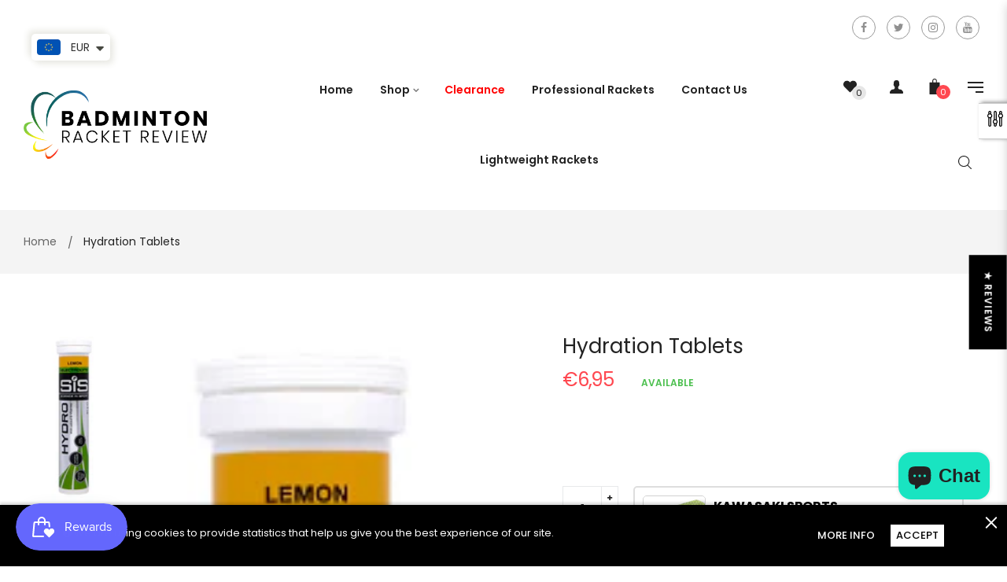

--- FILE ---
content_type: text/html; charset=utf-8
request_url: https://badminton-racket-review.com/collections/all?view=ajaxsearch
body_size: 11579
content:









    
    <div class="aps-ajax" data-handle="6-10mm-thick-eva-yoga-mat-moisture-proof-non-slip-mat" data-title="10mm blue thick EVA Yoga Mat moisture-proof Non-Slip" data-price="<span class=money>£8.99</span>"  data-img="//badminton-racket-review.com/cdn/shop/files/YogaMatt_small.png?v=1746959048"></div>  

    
    <div class="aps-ajax" data-handle="3d-knee-support-tp8306-black-blue" data-title="3D knee support TP8306 Black Blue" data-price="<span class=money>£10.99</span>"  data-img="//badminton-racket-review.com/cdn/shop/files/Tp-8306_small.png?v=1759925229"></div>  

    
    <div class="aps-ajax" data-handle="3d-knee-support-tp8306-black-orange" data-title="3D knee support TP8306 Black Orange" data-price="<span class=money>£10.99</span>"  data-img="//badminton-racket-review.com/cdn/shop/products/Tp-8306_58ad0973-e40a-4e12-80e2-b58dd838f1c3_small.png?v=1633694554"></div>  

    
    <div class="aps-ajax" data-handle="3d-knee-support-tp8306-black-yellow" data-title="3D knee support TP8306 Black Yellow" data-price="<span class=money>£10.99</span>"  data-img="//badminton-racket-review.com/cdn/shop/products/Tp-8306_1f398b04-7aee-4d3f-8c67-9ee9b52b8159_small.png?v=1633695009"></div>  

    
    <div class="aps-ajax" data-handle="jnice-black-panther-ltd-badminton-racket-3u" data-title="3u Jnice black Panther ltd badminton racket" data-price="<span class=money>£149.99</span>"  data-img="//badminton-racket-review.com/cdn/shop/products/JNice-Black-Panther-ltd-Portrait-3_small.jpg?v=1673934649"></div>  

    
    <div class="aps-ajax" data-handle="jnice-black-panther-ltd-badminton-racket-4u-1" data-title="4u/3u Jnice black Panther 2 ltd badminton racket" data-price="<span class=money>£149.99</span>"  data-img="//badminton-racket-review.com/cdn/shop/files/20251007_162534_small.jpg?v=1759929194"></div>  

    
    <div class="aps-ajax" data-handle="6-x-abroz-thin-badminton-racket-over-grips-red-grey-blue-and-black" data-title="6 x Abroz thin Badminton racket over grips Red, Grey, Blue and Black" data-price="<span class=money>£11.99</span>"  data-img="//badminton-racket-review.com/cdn/shop/files/Racket-grips-2_small.jpg?v=1759925285"></div>  

    
    <div class="aps-ajax" data-handle="abroz-demon-blade-1000-uk-badminton-racket-2025" data-title="Abroz Demon Blade 1000 (UK) badminton racket 2025" data-price="<span class=money>£60.00</span>"  data-img="//badminton-racket-review.com/cdn/shop/files/20250227-144659_small.jpg?v=1759925316"></div>  

    
    <div class="aps-ajax" data-handle="abroz-dg67-badminton-racket-string" data-title="Abroz DG67 (UK) Badminton Racket String" data-price="<span class=money>£5.99</span>"  data-img="//badminton-racket-review.com/cdn/shop/products/Image-1_small.jpg?v=1608069528"></div>  

    
    <div class="aps-ajax" data-handle="abroz-exonic-nextgen-uk-badminton-racket-6u" data-title="Abroz EXONIC NEXTGEN (UK) badminton racket 6u" data-price="<span class=money>£55.00</span>"  data-img="//badminton-racket-review.com/cdn/shop/files/AbrozExonicNextgen_1_small.jpg?v=1759925330"></div>  

    
    <div class="aps-ajax" data-handle="abroz-hammerhead-badminton-racket-2" data-title="Abroz Hammerhead (UK) badminton racket" data-price="<span class=money>£42.99</span>"  data-img="//badminton-racket-review.com/cdn/shop/files/Abroz-Hammerhead-Portrait-2_ca02402e-7333-4285-b645-493a2409e997_small.jpg?v=1759925348"></div>  

    
    <div class="aps-ajax" data-handle="abroz-nano-9900-power-badminton-racket-1" data-title="Abroz Nano 9900 power (UK) badminton racket" data-price="<span class=money>£50.00</span>"  data-img="//badminton-racket-review.com/cdn/shop/products/Abroz-Nano-9900-Portrait-1_small.jpg?v=1608069525"></div>  

    
    <div class="aps-ajax" data-handle="abroz-shark-great-white-badminton-racket" data-title="Abroz Shark Great White (UK) badminton racket" data-price="<span class=money>£49.99</span>"  data-img="//badminton-racket-review.com/cdn/shop/files/Abroz-Shark-Great-White-Portrait-9_small.jpg?v=1759925385"></div>  

    
    <div class="aps-ajax" data-handle="abroz-shark-mach-ii-badminton-racket-6u-mark-ii-1" data-title="Abroz Shark Mach II Badminton Racket (6U) Mark II" data-price="<span class=money>£79.99</span>"  data-img="//badminton-racket-review.com/cdn/shop/files/d0c4458a-fb53-4184-a301-d01a4b967a88_small.jpg?v=1759925404"></div>  

    
    <div class="aps-ajax" data-handle="abroz-shark-tiger-badminton-racket-1" data-title="Abroz Shark Tiger (UK) badminton racket" data-price="<span class=money>£47.90</span>"  data-img="//badminton-racket-review.com/cdn/shop/files/Abroz-Tiger-Shark-Portrait-3_6f631520-22f1-4f1c-8719-4e783f11b056_small.jpg?v=1759925419"></div>  

    
    <div class="aps-ajax" data-handle="abroz-venom-ii-uk-badminton-racket" data-title="Abroz Venom II (UK) badminton racket" data-price="<span class=money>£50.00</span>"  data-img="//badminton-racket-review.com/cdn/shop/files/AbrozVenom2_5_small.jpg?v=1759924366"></div>  

    
    <div class="aps-ajax" data-handle="abroz-xstorm-88-6u-uk-badminton-racket-2023" data-title="Abroz XStorm 88 6u (UK) badminton racket" data-price="<span class=money>£49.99</span>"  data-img="//badminton-racket-review.com/cdn/shop/files/IMG_20230603_132543_small.jpg?v=1759925448"></div>  

    
    <div class="aps-ajax" data-handle="abroz-xstorm-88-6u-uk-badminton-racket-copy" data-title="Abroz XStorm 99 6u (UK)  badminton racket" data-price="<span class=money>£49.99</span>"  data-img="//badminton-racket-review.com/cdn/shop/files/XStorm99_small.png?v=1759925461"></div>  

    
    <div class="aps-ajax" data-handle="abroz-nano-smash-badminton-racket" data-title="Abroz Z Smash Power (UK) Badminton Racket 2025" data-price="<span class=money>£50.00</span>"  data-img="//badminton-racket-review.com/cdn/shop/products/Abroz-Nano-Power-Smash-General-_5_small.jpg?v=1608069523"></div>  

    
    <div class="aps-ajax" data-handle="adjustable-reversible-forearm-wrist-power-trainer-badminton-trainer" data-title="Adjustable/reversible forearm, wrist Power Trainer Badminton trainer" data-price="<span class=money>£15.99</span>"  data-img="//badminton-racket-review.com/cdn/shop/files/20230524_135358_small.jpg?v=1759925482"></div>  

    
    <div class="aps-ajax" data-handle="whizz-carbon-a730-4u-badminton-racket-copy" data-title="Alpsport AIR 10U Ultralight Carbon Fiber Badminton Racket Red" data-price="<span class=money>£34.99</span>"  data-img="//badminton-racket-review.com/cdn/shop/files/20250501_200956_small.jpg?v=1759925496"></div>  

    
    <div class="aps-ajax" data-handle="aluminium-alloy-badminton-kids-cartoon-training-lightweight-durable-cartoon-racket" data-title="Aluminium Alloy Badminton Kids Cartoon Training, Lightweight, Durable, Cartoon Racket" data-price="<span class=money>£10.00</span>"  data-img="//badminton-racket-review.com/cdn/shop/files/20250521_143913_small.jpg?v=1748175341"></div>  

    
    <div class="aps-ajax" data-handle="antibacterial-shoe-spray" data-title="antibacterial shoe spray" data-price="<span class=money>£2.49</span>"  data-img="//badminton-racket-review.com/cdn/shopifycloud/storefront/assets/no-image-100-2a702f30_small.gif"></div>  

    
    <div class="aps-ajax" data-handle="apacs-blend-duo-10x" data-title="Apacs Blend Duo 10x 6u Lightweight Badminton Racket" data-price="<span class=money>£40.00</span>"  data-img="//badminton-racket-review.com/cdn/shop/products/IMG_8963_small.heic?v=1660578971"></div>  

    
    <div class="aps-ajax" data-handle="apacs-cross-court-66-badminton-racket-string" data-title="Apacs Cross Court 66 Badminton racket string" data-price="<span class=money>£5.00</span>"  data-img="//badminton-racket-review.com/cdn/shop/files/20250227-144527_small.jpg?v=1758979255"></div>  

    
    <div class="aps-ajax" data-handle="apacs-edgesaber-10-badminton-racket" data-title="Apacs Edgesaber 10 badminton racket" data-price="<span class=money>£69.99</span>"  data-img="//badminton-racket-review.com/cdn/shop/products/IMG_20210722_132709_1_small.jpg?v=1627569956"></div>  

    
    <div class="aps-ajax" data-handle="apacs-power-grrove-lightweight-badminton-racket" data-title="Apacs Energy Groove Power Black (4U) Grommetless System Badminton Racket" data-price="<span class=money>£94.99</span>"  data-img="//badminton-racket-review.com/cdn/shop/files/20241021_133915_small.jpg?v=1759925532"></div>  

    
    <div class="aps-ajax" data-handle="apacs-energy-groove-speed-4u-badminton-racket-review" data-title="Apacs Energy Groove Speed (4U)  Badminton Racket Review" data-price="<span class=money>£94.99</span>"  data-img="//badminton-racket-review.com/cdn/shopifycloud/storefront/assets/no-image-100-2a702f30_small.gif"></div>  

    
    <div class="aps-ajax" data-handle="apacs-featherweight-x-ii-superlight-badminton-racket" data-title="Apacs Featherweight X ii superlight 8u badminton racket" data-price="<span class=money>£89.00</span>"  data-img="//badminton-racket-review.com/cdn/shop/products/ApacsFeatherweightxii_6_small.jpg?v=1635426128"></div>  

    
    <div class="aps-ajax" data-handle="apacs-featherweight-xs-superlight-badminton-racket" data-title="Apacs Featherweight xs superlight badminton racket" data-price="<span class=money>£79.90</span>"  data-img="//badminton-racket-review.com/cdn/shop/products/1_small.jpg?v=1607103653"></div>  

    
    <div class="aps-ajax" data-handle="apacs-force-ii-max-4u-compact-frame-badminton-racket" data-title="Apacs Force II Max 4u badminton racket" data-price="<span class=money>£60.00</span>"  data-img="//badminton-racket-review.com/cdn/shop/files/Apacs-Force-2-Max-Portrait-7_small.jpg?v=1759925559"></div>  

    
    <div class="aps-ajax" data-handle="apacs-lethal-6-badminton-racket" data-title="Apacs Lethal 6 badminton racket 5u" data-price="<span class=money>£55.00</span>"  data-img="//badminton-racket-review.com/cdn/shop/files/20250528_173631_small.jpg?v=1759925579"></div>  

    
    <div class="aps-ajax" data-handle="apacs-nano-fusion-speed-xr-badminton-racket" data-title="Apacs Nano Fusion Speed XR badminton racket" data-price="<span class=money>£54.99</span>"  data-img="//badminton-racket-review.com/cdn/shop/files/Apacs-Nano-Fusion-Speed-XR-Portrait-1_small.jpg?v=1759925592"></div>  

    
    <div class="aps-ajax" data-handle="apacs-wrist-trainer" data-title="apacs wrist trainer" data-price="<span class=money>£11.99</span>"  data-img="//badminton-racket-review.com/cdn/shopifycloud/storefront/assets/no-image-100-2a702f30_small.gif"></div>  

    
    <div class="aps-ajax" data-handle="apacs-z-fusion-badminton-racket-compact-frame-5u" data-title="Apacs Z Fusion badminton racket compact frame (5u)" data-price="<span class=money>£47.90</span>"  data-img="//badminton-racket-review.com/cdn/shop/files/20240229_094629_small.jpg?v=1759925614"></div>  

    
    <div class="aps-ajax" data-handle="apacs-zig-zag-speed" data-title="Apacs Zig Zag Speed iii 4u Badminton Racket." data-price="<span class=money>£59.99</span>"  data-img="//badminton-racket-review.com/cdn/shop/files/1700825410185_small.jpg?v=1759925630"></div>  

    
    <div class="aps-ajax" data-handle="badminton-racket-grip-powder-gp-20-copy" data-title="Badminton Racket Liquid Anti Slip Cream Grip Chalk Sports Magnesium" data-price="<span class=money>£5.00</span>"  data-img="//badminton-racket-review.com/cdn/shop/files/Screenshot2024-10-24193342_small.png?v=1730221431"></div>  

    
    <div class="aps-ajax" data-handle="badminton-racket-pen" data-title="Badminton Racket Pen" data-price="<span class=money>£1.00</span>"  data-img="//badminton-racket-review.com/cdn/shop/files/rn-image_picker_lib_temp_0b74929e-4c7e-4779-b062-b21524b5ce6b_small.jpg?v=1759925703"></div>  

    
    <div class="aps-ajax" data-handle="whizz-badminton-racket-pvu-grip" data-title="Badminton Racket PVU grip" data-price="<span class=money>£1.25</span>"  data-img="//badminton-racket-review.com/cdn/shop/products/Whizzgrips_2_small.jpg?v=1679053922"></div>  

    
    <div class="aps-ajax" data-handle="badminton-racket-swing-trainer-adjustable-weight-badminton" data-title="Badminton Racket Swing Trainer Adjustable Weight Badminton" data-price="<span class=money>£9.99</span>"  data-img="//badminton-racket-review.com/cdn/shop/files/Screenshot2024-10-24191053_small.png?v=1729793538"></div>  

    
    <div class="aps-ajax" data-handle="gift-cards" data-title="Badminton Shop Gift  Card" data-price="<span class=money>£10.00</span>"  data-img="//badminton-racket-review.com/cdn/shop/products/giftcardimage_small.jpg?v=1607103740"></div>  

    
    <div class="aps-ajax" data-handle="badminton-shorts-black" data-title="BADMINTON SHORTS, ANTI-SWEAT, LIGHTWEIGHT- BLACK" data-price="<span class=money>£8.99</span>"  data-img="//badminton-racket-review.com/cdn/shop/products/ALMP002_small.png?v=1608665561"></div>  

    
    <div class="aps-ajax" data-handle="badminton-shorts-blue" data-title="BADMINTON SHORTS, ANTI-SWEAT, LIGHTWEIGHT- BLACK - BLUE" data-price="<span class=money>£8.99</span>"  data-img="//badminton-racket-review.com/cdn/shop/products/ALMP001_4_small.png?v=1608665560"></div>  

    
    <div class="aps-ajax" data-handle="badminton-shuttlecock-keyring" data-title="Badminton Shuttlecock Keyring" data-price="<span class=money>£1.00</span>"  data-img="//badminton-racket-review.com/cdn/shop/files/rn-image_picker_lib_temp_fe453fc9-da3e-45f7-a0d6-2ba9093e5508_small.jpg?v=1759925749"></div>  

    
    <div class="aps-ajax" data-handle="copy-of-goose-feather-shuttlecock-speed-78-ideal-for-clubs-only-13-99-for-15-3rd-week-of-november" data-title="Badminton Shuttlecock steaming/steamer unit" data-price="<span class=money>£25.00</span>"  data-img="//badminton-racket-review.com/cdn/shop/files/1700917315266_small.jpg?v=1759925767"></div>  

    
    <div class="aps-ajax" data-handle="badminton-drop-in-insoles" data-title="Badminton SUPER Comfort shock absorbing sports insoles" data-price="<span class=money>£10.00</span>"  data-img="//badminton-racket-review.com/cdn/shop/files/20250123_171205_small.jpg?v=1759925724"></div>  

    
    <div class="aps-ajax" data-handle="training-rackets" data-title="Badminton Sweet Spot Training Rackets Black" data-price="<span class=money>£35.00</span>"  data-img="//badminton-racket-review.com/cdn/shop/files/20240118-172654_small.jpg?v=1705682907"></div>  

    
    <div class="aps-ajax" data-handle="badminton-towel-grip-3-piece-multiple-colours" data-title="Badminton towel grip single piece" data-price="<span class=money>£2.50</span>"  data-img="//badminton-racket-review.com/cdn/shop/files/Screenshot2024-10-24193856_small.png?v=1759775209"></div>  

    
    <div class="aps-ajax" data-handle="female-colourful-value-badminton-shoes-copy" data-title="Badminton Value Shoes - Unisex - White/Red - Medaron" data-price="<span class=money>£35.00</span>"  data-img="//badminton-racket-review.com/cdn/shop/files/Screenshot_2024-10-14_223723_small.png?v=1759925781"></div>  

    
    <div class="aps-ajax" data-handle="double-pattelar-strap-tp8310" data-title="Badminton/Tennis/Squash Double Pattelar strap TP8310" data-price="<span class=money>£13.99</span>"  data-img="//badminton-racket-review.com/cdn/shop/products/tp8310_small.jpg?v=1633696084"></div>  

    
    <div class="aps-ajax" data-handle="knitted-fabric-elbow-guard-tp8302" data-title="Badminton/Tennis/Squash knitted fabric elbow guard TP8302" data-price="<span class=money>£12.99</span>"  data-img="//badminton-racket-review.com/cdn/shop/products/tp-8302_small.jpg?v=1633700108"></div>  

    
    <div class="aps-ajax" data-handle="blue-sky-badminton-tennis-squash-t-shirt-and-shorts" data-title="Blue Arrow BRR Top - White with Blue Dots - Badminton/Tennis/Squash T-Shirt" data-price="<span class=money>£11.99</span>"  data-img="//badminton-racket-review.com/cdn/shop/products/kitmeasurements_6a148df5-c1d4-4660-bffd-cdda326ec20d_small.png?v=1633428223"></div>  

    
    <div class="aps-ajax" data-handle="capri-sun" data-title="Capri-sun" data-price="<span class=money>£1.00</span>"  data-img="//badminton-racket-review.com/cdn/shop/products/caprisuno_small.png?v=1696017632"></div>  

    
    <div class="aps-ajax" data-handle="carabao" data-title="Carabao" data-price="<span class=money>£2.50</span>"  data-img="//badminton-racket-review.com/cdn/shop/products/mbcarabao_small.png?v=1696018233"></div>  

    
    <div class="aps-ajax" data-handle="chewing-gum" data-title="chewing gum" data-price="<span class=money>£2.00</span>"  data-img="//badminton-racket-review.com/cdn/shop/files/bme_small.png?v=1696018704"></div>  

    
    <div class="aps-ajax" data-handle="deep-freeze" data-title="deep freeze" data-price="<span class=money>£4.00</span>"  data-img="//badminton-racket-review.com/cdn/shop/files/df_small.png?v=1696018616"></div>  

    
    <div class="aps-ajax" data-handle="deep-heat-pain-relief-spray" data-title="Deep Heat Pain Relief Spray" data-price="<span class=money>£4.00</span>"  data-img="//badminton-racket-review.com/cdn/shop/files/DEepheat_small.png?v=1694694736"></div>  

    
    <div class="aps-ajax" data-handle="energy-tablets" data-title="Energy Tablets" data-price="<span class=money>£2.00</span>"  data-img="//badminton-racket-review.com/cdn/shopifycloud/storefront/assets/no-image-100-2a702f30_small.gif"></div>  

    
    <div class="aps-ajax" data-handle="felet-tj-aero-carbon-4u-g5-badminton-racket" data-title="Felet Aero Carbon 4u g1 badminton racket" data-price="<span class=money>£114.99</span>"  data-img="//badminton-racket-review.com/cdn/shop/files/FeletAeroCarbon_7_small.jpg?v=1759925848"></div>  

    
    <div class="aps-ajax" data-handle="felet-bs-061-pro-black-professional-badminton-shoes" data-title="Felet BS 061 PRO BLACK Professional Badminton Shoes" data-price="<span class=money>£59.99</span>"  data-img="//badminton-racket-review.com/cdn/shop/files/20230524_141827_small.jpg?v=1759925862"></div>  

    
    <div class="aps-ajax" data-handle="felet-flying-pro-red-black-professional-badminton-shoes" data-title="Felet FLYING PRO RED/BLACK Professional Badminton Shoes" data-price="<span class=money>£69.99</span>"  data-img="//badminton-racket-review.com/cdn/shop/files/20230524_141653_small.jpg?v=1759925879"></div>  

    
    <div class="aps-ajax" data-handle="easy-stringer-portable-stringing-machine-badminton-tennis" data-title="Felet FT-3288 professional grade stringing machine Badminton, Tennis and Squash" data-price="<span class=money>£5,400.00</span>"  data-img="//badminton-racket-review.com/cdn/shop/files/Feletstringinmachine_small.png?v=1759925903"></div>  

    
    <div class="aps-ajax" data-handle="felet-nano-power-tech-66-plus-racket-string" data-title="Felet Nano Power Tech 66 Plus Racket String (Used By Goh V Shem)" data-price="<span class=money>£6.99</span>"  data-img="//badminton-racket-review.com/cdn/shop/files/IMG_20230623_172500_small.jpg?v=1758978850"></div>  

    
    <div class="aps-ajax" data-handle="felet-nano-power-tech-80-plus-racket-string" data-title="Felet Nano Power Tech 80 Plus Racket String" data-price="<span class=money>£7.49</span>"  data-img="//badminton-racket-review.com/cdn/shop/files/IMG_20230623_172542_small.jpg?v=1687542319"></div>  

    
    <div class="aps-ajax" data-handle="felet-ultramax-turbo-nano-66-plus" data-title="Felet Ultramax Turbo Nano 66 Plus Badminton String" data-price="<span class=money>£6.99</span>"  data-img="//badminton-racket-review.com/cdn/shop/files/IMG_20230623_190145_small.jpg?v=1687543622"></div>  

    
    <div class="aps-ajax" data-handle="felet-ultrasonic-63" data-title="Felet Ultrasonic 63 Badminton Racket String" data-price="<span class=money>£7.99</span>"  data-img="//badminton-racket-review.com/cdn/shop/files/IMG_20230623_152935_small.jpg?v=1687544620"></div>  

    
    <div class="aps-ajax" data-handle="felet-woven-diamond-badminton-racket" data-title="Felet Woven Diamond badminton racket 3U G1" data-price="<span class=money>£69.99</span>"  data-img="//badminton-racket-review.com/cdn/shop/files/Felet-Woven-Diamond-7_small.jpg?v=1759925974"></div>  

    
    <div class="aps-ajax" data-handle="female-colourful-value-badminton-shoes" data-title="Female Colourful Value Badminton Shoes - Blue/Pink" data-price="<span class=money>£32.00</span>"  data-img="//badminton-racket-review.com/cdn/shop/files/Cheapshoes_small.png?v=1687091634"></div>  

    
    <div class="aps-ajax" data-handle="finger-trainer-strengthener-badminton-squash-tennis" data-title="Finger trainer strengthener Badminton/Squash/Tennis" data-price="<span class=money>£7.99</span>"  data-img="//badminton-racket-review.com/cdn/shop/files/20230524_135336_small.jpg?v=1685995302"></div>  

    
    <div class="aps-ajax" data-handle="flex-power-gigantic-y-shaped-throat-badminton-racket-4u" data-title="Flex Power Gigantic Y-Shaped Throat Badminton Racket 4u" data-price="<span class=money>£45.00</span>"  data-img="//badminton-racket-review.com/cdn/shop/files/20250519_192137_small.jpg?v=1759758991"></div>  

    
    <div class="aps-ajax" data-handle="flex-power-the-aero-78-badminton-racket-6u" data-title="Flex Power The Aero 78 Badminton Racket 6U" data-price="<span class=money>£45.00</span>"  data-img="//badminton-racket-review.com/cdn/shop/files/20250519_190847_small.jpg?v=1759758932"></div>  

    
    <div class="aps-ajax" data-handle="flexpower-assasin-80-badminton-racket" data-title="FlexPower Assasin 80 Badminton Racket 5u" data-price="<span class=money>£45.00</span>"  data-img="//badminton-racket-review.com/cdn/shop/files/FlypowerAssasin80_2_small.jpg?v=1748263786"></div>  

    
    <div class="aps-ajax" data-handle="flexpower-cyclone-21-4u-g1-badminton-racket" data-title="FlexPower Cyclone 21 4u G1 Badminton Racket" data-price="<span class=money>£55.00</span>"  data-img="//badminton-racket-review.com/cdn/shop/files/20250519_191932_small.jpg?v=1759758877"></div>  

    
    <div class="aps-ajax" data-handle="flexpower-world-tour-final-badminton-racket-5u" data-title="FlexPower World Tour Final Badminton Racket 5u" data-price="<span class=money>£45.00</span>"  data-img="//badminton-racket-review.com/cdn/shop/files/20250528_155941_small.jpg?v=1759758816"></div>  

    
    <div class="aps-ajax" data-handle="forearm-wrist-power-trainer-badminton-weights-conditioning" data-title="Forearm Wrist Power Trainer Badminton/Weights/Conditioning" data-price="<span class=money>£29.99</span>"  data-img="//badminton-racket-review.com/cdn/shop/files/Wristtrainer_small.png?v=1759926027"></div>  

    
    <div class="aps-ajax" data-handle="copy-of-forza-pure-light-5-badminton-racket-silver" data-title="Forza Pure Light 3 Badminton Racket (Silver)" data-price="<span class=money>£84.99</span>"  data-img="//badminton-racket-review.com/cdn/shop/files/forzapurelight3_4_d59051b6-277d-4403-ae1d-40e2d7593822_small.jpg?v=1688566788"></div>  

    
    <div class="aps-ajax" data-handle="huel-breakfast-drink" data-title="Fuel Breakfast Drink" data-price="<span class=money>£1.50</span>"  data-img="//badminton-racket-review.com/cdn/shop/files/breakfast_small.png?v=1696764713"></div>  

    
    <div class="aps-ajax" data-handle="copy-of-fz-forza-pure-light-6-badminton-racket" data-title="FZ Forza racket pure light 5 badminton racket" data-price="<span class=money>£134.99</span>"  data-img="//badminton-racket-review.com/cdn/shop/files/forzapurelights_1_small.jpg?v=1688045691"></div>  

    
    <div class="aps-ajax" data-handle="kawasaki-kinesiology-tape" data-title="General Kinesiology Tape" data-price="<span class=money>£5.00</span>"  data-img="//badminton-racket-review.com/cdn/shop/files/Screenshot_2024-10-29_161734_small.png?v=1759926046"></div>  

    
    <div class="aps-ajax" data-handle="geometric-badminton-tennis-squash-t-shirt-and-shorts" data-title="Geometric BRR Top - Navy - Badminton/Tennis/Squash T-Shirt" data-price="<span class=money>£11.99</span>"  data-img="//badminton-racket-review.com/cdn/shop/products/6_49b99928-8687-46ff-a8d3-2b8001856f31_small.png?v=1670589740"></div>  

    
    <div class="aps-ajax" data-handle="gold-dust-badminton-tennis-squash-t-shirt-and-shorts" data-title="Gold Dust BRR Top - Black and Gold Hex - Badminton/Tennis/Squash T-Shirt" data-price="<span class=money>£11.99</span>"  data-img="//badminton-racket-review.com/cdn/shop/products/kitmeasurements_4814f5a6-afe1-4dcc-9880-ae9a5dde94ce_small.png?v=1633687895"></div>  

    
    <div class="aps-ajax" data-handle="grip-only" data-title="Grip only" data-price="<span class=money>£2.00</span>"  data-img="//badminton-racket-review.com/cdn/shopifycloud/storefront/assets/no-image-100-2a702f30_small.gif"></div>  

    
    <div class="aps-ajax" data-handle="groung-breaker-badminton-tennis-squash-t-shirt-and-shorts" data-title="Ground Breaker BRR Top - Geometric Design - Badminton/Tennis/Squash T-Shirt" data-price="<span class=money>£11.99</span>"  data-img="//badminton-racket-review.com/cdn/shop/files/top2_47e8ada8-5a20-47f4-9a2e-bb5f68351bb4_small.png?v=1759926089"></div>  

    
    <div class="aps-ajax" data-handle="hand-gripper-with-counter-trainer-forearm-strengthener-with-resistance-adjustable" data-title="Hand Gripper with counter/Trainer Forearm Strengthener with Resistance Adjustable" data-price="<span class=money>£9.99</span>"  data-img="//badminton-racket-review.com/cdn/shop/files/20230524_135239_small.jpg?v=1759926133"></div>  

    
    <div class="aps-ajax" data-handle="hand-gripper-hand-strength-trainer-forearm-strengthener-workout-or-fitness-training-equipment-resistance-adjustable" data-title="Hand Gripper/Hand Strength Trainer Forearm Strengthener with Resistance Adjustable" data-price="<span class=money>£15.99</span>"  data-img="//badminton-racket-review.com/cdn/shop/files/20230524_140249_small.jpg?v=1759926147"></div>  

    
    <div class="aps-ajax" data-handle="hydration-tablets" data-title="Hydration Tablets" data-price="<span class=money>£5.50</span>"  data-img="//badminton-racket-review.com/cdn/shop/files/hydrotab_small.png?v=1696017398"></div>  

    
    <div class="aps-ajax" data-handle="ibroprofen" data-title="ibroprofen" data-price="<span class=money>£1.50</span>"  data-img="//badminton-racket-review.com/cdn/shopifycloud/storefront/assets/no-image-100-2a702f30_small.gif"></div>  

    
    <div class="aps-ajax" data-handle="jnice-air-jnise-20-feather-shuttlecock" data-title="Jnice Air 20 Feather shuttlecock" data-price="<span class=money>£15.99</span>"  data-img="//badminton-racket-review.com/cdn/shop/products/PXL_20221223_134644705_small.jpg?v=1671806669"></div>  

    
    <div class="aps-ajax" data-handle="jnice-badminton-racket-grip-gp-06-overgrip" data-title="Jnice Badminton Racket Grip GP-06 Overgrip" data-price="<span class=money>£12.99</span>"  data-img="//badminton-racket-review.com/cdn/shop/files/IMG_20220811_133302_small.jpg?v=1759751401"></div>  

    
    <div class="aps-ajax" data-handle="jnice-badminton-racket-grip-gp-06q-overgrip-6-pack" data-title="Jnice Badminton Racket Grip GP-06Q Overgrip 6 pack" data-price="<span class=money>£6.49</span>"  data-img="//badminton-racket-review.com/cdn/shop/files/20240919-142318_small.jpg?v=1726755112"></div>  

    
    <div class="aps-ajax" data-handle="jnice-badminton-racket-grip-gp-06-plus" data-title="Jnice Badminton Racket Grip GP-09" data-price="<span class=money>£2.50</span>"  data-img="//badminton-racket-review.com/cdn/shop/files/IMG_20220811_132541_small.jpg?v=1759775083"></div>  

    
    <div class="aps-ajax" data-handle="jnice-badminton-racket-grip-gp-180" data-title="jnice badminton racket grip gp-180" data-price="<span class=money>£2.49</span>"  data-img="//badminton-racket-review.com/cdn/shop/files/IMG_20220811_130330_small.jpg?v=1759775447"></div>  

    
    <div class="aps-ajax" data-handle="jnice-badminton-racket-over-grip-gp-05-white" data-title="Jnice Badminton Racket Over Grip GP-05 White" data-price="<span class=money>£3.99</span>"  data-img="//badminton-racket-review.com/cdn/shop/files/WhatsAppImage2022-06-28at7.27.09AM_4_small.jpg?v=1759926208"></div>  

    
    <div class="aps-ajax" data-handle="jnice-badminton-racket-over-grip-gp-06-plus" data-title="Jnice badminton racket over grip GP-06 Plus" data-price="<span class=money>£2.49</span>"  data-img="//badminton-racket-review.com/cdn/shop/products/IMG_20220811_131555_small.jpg?v=1660224258"></div>  

    
    <div class="aps-ajax" data-handle="jnice-badminton-racket-towel-grip-gp-011" data-title="Jnice Badminton Racket Towel Grip GP-011" data-price="<span class=money>£19.99</span>"  data-img="//badminton-racket-review.com/cdn/shop/products/IMG_8888_small.heic?v=1660235727"></div>  

    
    <div class="aps-ajax" data-handle="jnice-badminton-squash-sprots-bag-011sv" data-title="Jnice Badminton, Squash, Sports bag 011SV" data-price="<span class=money>£79.99</span>"  data-img="//badminton-racket-review.com/cdn/shop/products/Jnicebag_2_small.jpg?v=1630690303"></div>  

    
    <div class="aps-ajax" data-handle="jnice-elasis" data-title="Jnice Elasis Badminton Racket 4u" data-price="<span class=money>£79.99</span>"  data-img="//badminton-racket-review.com/cdn/shop/products/JniceElasis_2_small.jpg?v=1690307279"></div>  

    
    <div class="aps-ajax" data-handle="jnice-elastic-elves-6-5u-badminton-racket-1" data-title="Jnice Elastic Elves 6 5u badminton racket" data-price="<span class=money>£109.99</span>"  data-img="//badminton-racket-review.com/cdn/shop/products/IMG_20211103_102313_small.jpg?v=1645718818"></div>  

    
    <div class="aps-ajax" data-handle="copy-of-3u-jnice-black-panther-ltd-badminton-racket-1" data-title="Jnice Elastic Force 7000ii Badminton Racket 3u" data-price="<span class=money>£109.99</span>"  data-img="//badminton-racket-review.com/cdn/shop/products/JniceElasticForce7000ii_3_small.jpg?v=1670946945"></div>  

    
    <div class="aps-ajax" data-handle="jnice-venus-force-pro-badminton-racket-2024-copy-1" data-title="Jnice Elastic Force Tour Badminton Racket 2024" data-price="<span class=money>£110.00</span>"  data-img="//badminton-racket-review.com/cdn/shop/files/20240919_143056_small.jpg?v=1727035742"></div>  

    
    <div class="aps-ajax" data-handle="jnice-js-61-badminton-racket-string" data-title="Jnice JS-61 Badminton Racket String - Ultra Thin" data-price="<span class=money>£8.99</span>"  data-img="//badminton-racket-review.com/cdn/shop/products/Screenshot2022-08-04112421_small.png?v=1659609064"></div>  

    
    <div class="aps-ajax" data-handle="jnice-js-65-carbon-badminton-racket-string" data-title="Jnice JS-65 Carbon Badminton Racket String" data-price="<span class=money>£8.49</span>"  data-img="//badminton-racket-review.com/cdn/shop/files/20230725_174208_small.jpg?v=1690303510"></div>  

    
    <div class="aps-ajax" data-handle="jnice-js-66-titanium-badminton-racket-string" data-title="Jnice JS-66 Titanium Badminton Racket String" data-price="<span class=money>£5.99</span>"  data-img="//badminton-racket-review.com/cdn/shop/products/IMG_8925_small.heic?v=1660303615"></div>  

    
    <div class="aps-ajax" data-handle="jnice-js-67-badminton-racket-string" data-title="Jnice JS-67 Badminton Racket String" data-price="<span class=money>£8.99</span>"  data-img="//badminton-racket-review.com/cdn/shop/products/IMG_8917_small.heic?v=1660302011"></div>  

    
    <div class="aps-ajax" data-handle="jnice-js-68-ti-badminton-racket-string" data-title="Jnice JS-68 TI Badminton Racket String" data-price="<span class=money>£7.99</span>"  data-img="//badminton-racket-review.com/cdn/shop/products/IMG_8921_small.heic?v=1660302925"></div>  

    
    <div class="aps-ajax" data-handle="jnice-js-69-badminton-racket-string" data-title="Jnice JS-69 Badminton Racket String" data-price="<span class=money>£7.49</span>"  data-img="//badminton-racket-review.com/cdn/shop/products/Jnice69string_4_small.jpg?v=1658414327"></div>  

    
    <div class="aps-ajax" data-handle="jnice-js-70-badminton-racket-string" data-title="Jnice JS-70 Badminton Racket String" data-price="<span class=money>£7.49</span>"  data-img="//badminton-racket-review.com/cdn/shop/products/20220804_120210_small.jpg?v=1659611033"></div>  

    
    <div class="aps-ajax" data-handle="jnice-js-70-titanium-badminton-racket-string" data-title="Jnice JS-70 Titanium Badminton Racket String" data-price="<span class=money>£7.99</span>"  data-img="//badminton-racket-review.com/cdn/shop/products/IMG_8892_small.heic?v=1660299115"></div>  

    
    <div class="aps-ajax" data-handle="jnice-shiba-says-dreamday-white-pro-badminton-racket" data-title="JNICE Shiba Says Dreamday White PRO Badminton Racket" data-price="<span class=money>£99.99</span>"  data-img="//badminton-racket-review.com/cdn/shop/files/20240614_100641_small.jpg?v=1718806742"></div>  

    
    <div class="aps-ajax" data-handle="jnice-shiba-says-kawai-blue-badminton-racket" data-title="JNICE Shiba Says Kawai Blue Badminton Racket" data-price="<span class=money>£89.99</span>"  data-img="//badminton-racket-review.com/cdn/shop/files/20240614_101008_small.jpg?v=1718807894"></div>  

    
    <div class="aps-ajax" data-handle="jnice-shiba-says-kawai-pink-badminton-racket" data-title="JNICE Shiba Says Kawai Pink Badminton Racket" data-price="<span class=money>£89.99</span>"  data-img="//badminton-racket-review.com/cdn/shop/files/20240614_100812_small.jpg?v=1718809103"></div>  

    
    <div class="aps-ajax" data-handle="copy-of-3u-jnice-black-panther-ltd-badminton-racket-2" data-title="Jnice Solaression badminton racket 4ug5" data-price="<span class=money>£119.99</span>"  data-img="//badminton-racket-review.com/cdn/shop/files/20231124-115407_small.jpg?v=1700828346"></div>  

    
    <div class="aps-ajax" data-handle="copy-of-3u-jnice-black-panther-ltd-badminton-racket" data-title="Jnice ULTRA AERO 20 Badminton Racket" data-price="<span class=money>£104.99</span>"  data-img="//badminton-racket-review.com/cdn/shop/products/JniceUltraAero20_2_small.jpg?v=1621967883"></div>  

    
    <div class="aps-ajax" data-handle="jnice-venus-force-pro-badminton-racket-2024-copy" data-title="Jnice Ultra Aero Game Badminton Racket 2024" data-price="<span class=money>£85.00</span>"  data-img="//badminton-racket-review.com/cdn/shop/files/20240919_143246_small.jpg?v=1727034891"></div>  

    
    <div class="aps-ajax" data-handle="copy-of-jnice-ultra-aero-20-badminton-racket" data-title="jnice ventus blue Badminton Racket" data-price="<span class=money>£104.99</span>"  data-img="//badminton-racket-review.com/cdn/shop/files/jniceventusblue_4_small.jpg?v=1688047672"></div>  

    
    <div class="aps-ajax" data-handle="copy-of-jnice-ultra-aero-20-badminton-racket-1" data-title="Jnice ventus pink Badminton Racket a" data-price="<span class=money>£104.99</span>"  data-img="//badminton-racket-review.com/cdn/shop/files/jniceventuspink_3_small.jpg?v=1688047774"></div>  

    
    <div class="aps-ajax" data-handle="3u-jnice-black-panther-ltd-badminton-racket-copy" data-title="Jnice Venus Force Pro Badminton Racket 2024" data-price="<span class=money>£135.00</span>"  data-img="//badminton-racket-review.com/cdn/shop/files/20240919_144108_small.jpg?v=1727034386"></div>  

    
    <div class="aps-ajax" data-handle="jnice-badminton-racket-backpack-bg001wh" data-title="Jnice Waterproof Badminton Racket Backpack" data-price="<span class=money>£79.99</span>"  data-img="//badminton-racket-review.com/cdn/shop/files/Jnicebagblack_small.png?v=1715873153"></div>  

    
    <div class="aps-ajax" data-handle="badminton-top-junior" data-title="Junior Ling Mei Badminton SHIRT, ANTI-SWEAT, LIGHTWEIGHT- JUNIOR" data-price="<span class=money>£8.99</span>"  data-img="//badminton-racket-review.com/cdn/shop/products/ASCT101_small.png?v=1608665563"></div>  

    
    <div class="aps-ajax" data-handle="kawasaki-female-badminton-bags-kbb-8690-blue" data-title="Kawasaki 6 racket badminton bags KBB-8690 Blue/Red" data-price="<span class=money>£39.99</span>"  data-img="//badminton-racket-review.com/cdn/shop/files/bag2_small.png?v=1694443830"></div>  

    
    <div class="aps-ajax" data-handle="kawasaki-female-socks-cotton-k1f00-a6303-2-white" data-title="Kawasaki badminton  socks cotton K1F00-A6303-2 white" data-price="<span class=money>£3.49</span>"  data-img="//badminton-racket-review.com/cdn/shop/files/2_07b75d4b-c915-4e37-b942-b310a1632733_small.jpg?v=1696451004"></div>  

    
    <div class="aps-ajax" data-handle="kawasaki-badminton-socks-cotton-k1f10-a6202-1-pink-blue-purple-3pack" data-title="Kawasaki badminton  socks cotton K1F10-A6202-1 pink/blue/purple 3pack" data-price="<span class=money>£12.99</span>"  data-img="//badminton-racket-review.com/cdn/shop/files/k1f00-a6202-1_small.png?v=1695839162"></div>  

    
    <div class="aps-ajax" data-handle="kawasaki-badminton-badminton-socks-kw-t110" data-title="kawasaki badminton badminton ankle socks KW-T110 Black or White" data-price="<span class=money>£3.99</span>"  data-img="//badminton-racket-review.com/cdn/shop/files/kw110black_small.png?v=1695737423"></div>  

    
    <div class="aps-ajax" data-handle="kawasaki-badminton-badminton-socks-kw-q150-grey" data-title="kawasaki badminton badminton socks KW-Q150" data-price="<span class=money>£3.99</span>"  data-img="//badminton-racket-review.com/cdn/shop/files/kwq150wht_small.png?v=1695733571"></div>  

    
    <div class="aps-ajax" data-handle="kawasaki-badminton-badminton-socks-kw-q247-white" data-title="Kawasaki badminton badminton socks KW-Q247 White" data-price="<span class=money>£3.99</span>"  data-img="//badminton-racket-review.com/cdn/shop/files/kw-q247-white_small.png?v=1695839656"></div>  

    
    <div class="aps-ajax" data-handle="kawasaki-female-badminton-bag-kbb-8350-white-blue" data-title="Kawasaki badminton bag KBB-8350-WHITE/BLUE" data-price="<span class=money>£19.99</span>"  data-img="//badminton-racket-review.com/cdn/shop/files/Screenshot2023-08-08154813_small.png?v=1691506111"></div>  

    
    <div class="aps-ajax" data-handle="kawasaki-female-badminton-badminton-bag-kbb-8691-white-blue" data-title="Kawasaki badminton bag KBB-8691-WHITE/BLUE" data-price="<span class=money>£49.99</span>"  data-img="//badminton-racket-review.com/cdn/shop/files/Screenshot2023-08-08153852_small.png?v=1691505975"></div>  

    
    <div class="aps-ajax" data-handle="kawasaki-elbow-support-k1e00-a3710-black" data-title="Kawasaki badminton elbow support K1E00-A3710-black" data-price="<span class=money>£5.99</span>"  data-img="//badminton-racket-review.com/cdn/shop/files/KawasakiKE100-A3710Elbow_small.png?v=1704738546"></div>  

    
    <div class="aps-ajax" data-handle="kawasaki-badminton-socks-cotton-k1f10-a6203-1-pink" data-title="Kawasaki badminton female socks cotton K1F10-A6203-1 pink or blue" data-price="<span class=money>£3.49</span>"  data-img="//badminton-racket-review.com/cdn/shop/files/k1f10pink_small.png?v=1695738033"></div>  

    
    <div class="aps-ajax" data-handle="copy-of-copy-of-kawasaki-badminton-socks-cotton-k1f00-a6601-2-blue" data-title="Kawasaki badminton KIDS socks cotton K1F00-A6601-2 blue, white and Pink" data-price="<span class=money>£3.99</span>"  data-img="//badminton-racket-review.com/cdn/shop/files/A6601_small.png?v=1697408714"></div>  

    
    <div class="aps-ajax" data-handle="kawasaki-badminton-socks-k1f00-b6340" data-title="Kawasaki badminton socks K1F00-B6340" data-price="<span class=money>£6.00</span>"  data-img="//badminton-racket-review.com/cdn/shop/files/socks2_small.png?v=1717861683"></div>  

    
    <div class="aps-ajax" data-handle="kawasaki-female-socks-kw-q153-white" data-title="Kawasaki badminton socks KW-Q153 White or Black" data-price="<span class=money>£3.99</span>"  data-img="//badminton-racket-review.com/cdn/shop/files/kwq153_small.png?v=1695732655"></div>  

    
    <div class="aps-ajax" data-handle="kawasaki-badminton-towel-cotton-k1f00-b7006-new-for-2024" data-title="Kawasaki badminton towel cotton K1F00-B7006 New for 2024" data-price="<span class=money>£19.99</span>"  data-img="//badminton-racket-review.com/cdn/shop/files/towelcyan_small.png?v=1721938464"></div>  

    
    <div class="aps-ajax" data-handle="kawasaki-wrist-band-k1e00-a3236-1-black2-pcs" data-title="Kawasaki badminton wrist band K1E00-A3236(2 pcs)" data-price="<span class=money>£9.99</span>"  data-img="//badminton-racket-review.com/cdn/shop/files/writ_small.png?v=1706909730"></div>  

    
    <div class="aps-ajax" data-handle="kawasaki-cooling-badminton-towel" data-title="Kawasaki Cooling Badminton Towel - Sports Cold Towel - K1F00 B7004" data-price="<span class=money>£7.00</span>"  data-img="//badminton-racket-review.com/cdn/shop/files/towel_small.png?v=1717860975"></div>  

    
    <div class="aps-ajax" data-handle="kawasaki-elite-61-badminton-racket-string-0-61mm" data-title="Kawasaki Elite 61 Badminton Racket String 0.61mm" data-price="<span class=money>£8.99</span>"  data-img="//badminton-racket-review.com/cdn/shop/files/KawasakiElite61_small.png?v=1690839225"></div>  

    
    <div class="aps-ajax" data-handle="kawasaki-elite-65-badminton-racket-string-0-65mm" data-title="Kawasaki Elite 65 Badminton Racket String 0.65mm" data-price="<span class=money>£8.99</span>"  data-img="//badminton-racket-review.com/cdn/shop/files/Elite65_small.png?v=1690839425"></div>  

    
    <div class="aps-ajax" data-handle="kawasaki-female-badminton-skirt-k1c09-a2754-1-white" data-title="Kawasaki Female Badminton Skirt K1C09-A2754-1 White/Black" data-price="<span class=money>£11.99</span>"  data-img="//badminton-racket-review.com/cdn/shop/files/K1C09-A2754-2_3_f0f4b7ba-3e73-4ff2-a564-e3f3851c9ab5_small.jpg?v=1694441551"></div>  

    
    <div class="aps-ajax" data-handle="kawasaki-ladies-badminton-t-shirt-k1c02-a2929-1-white-green" data-title="Kawasaki Female badminton T Shirt K1C02-A2929-1 White/Green" data-price="<span class=money>£19.99</span>"  data-img="//badminton-racket-review.com/cdn/shop/files/K1C02-A1929_-1_ef00683d-8b17-433e-bc74-dd875a5f1e62_small.jpg?v=1691501830"></div>  

    
    <div class="aps-ajax" data-handle="kawasaki-female-badminton-t-shirt-k1c02-a2931-1-dark-blue" data-title="Kawasaki Female badminton T- Shirt K1C02-A2931-1- dark blue/sky blue" data-price="<span class=money>£19.99</span>"  data-img="//badminton-racket-review.com/cdn/shop/files/gm-14127_1_small.jpg?v=1691502319"></div>  

    
    <div class="aps-ajax" data-handle="kawasaki-female-badminton-t-shirt-k1c02-a2935-1-blue" data-title="Kawasaki Female badminton T- Shirt K1C02-A2935-1-blue" data-price="<span class=money>£19.99</span>"  data-img="//badminton-racket-review.com/cdn/shop/files/A2935_small.png?v=1693511975"></div>  

    
    <div class="aps-ajax" data-handle="kawasaki-female-badminton-t-shirt-k1c02-a2936-1-red" data-title="Kawasaki Female badminton T- Shirt K1C02-A2936-1-red" data-price="<span class=money>£19.99</span>"  data-img="//badminton-racket-review.com/cdn/shop/files/K1C02-A1936_-2_small.jpg?v=1693513494"></div>  

    
    <div class="aps-ajax" data-handle="kawasaki-female-badminton-t-shirt-k1c02-a2932-1-red" data-title="Kawasaki Female badminton T-Shirt K1C02-A2932-1 red" data-price="<span class=money>£19.99</span>"  data-img="//badminton-racket-review.com/cdn/shop/files/K1C02-A2932-2_-_t_-11_1_small.jpg?v=1691505982"></div>  

    
    <div class="aps-ajax" data-handle="kawasaki-female-badminton-t-shirt-k1c02-a2934-1-purple" data-title="Kawasaki Female badminton T-Shirt K1C02-A2934-1-Purple" data-price="<span class=money>£19.99</span>"  data-img="//badminton-racket-review.com/cdn/shop/files/A2934_small.png?v=1691506473"></div>  

    
    <div class="aps-ajax" data-handle="kawasaki-female-vest-k1c01-a2939-1-whites" data-title="Kawasaki Female Badminton Vest K1C01-A2939-1 White/Pink" data-price="<span class=money>£14.99</span>"  data-img="//badminton-racket-review.com/cdn/shop/files/K1C01-A2939-1_-1_2_small.jpg?v=1694437248"></div>  

    
    <div class="aps-ajax" data-handle="kawasaki-female-vest-k1c08-a2753-1-dark-blue" data-title="Kawasaki Female Dress K1C08-A2753 Blue/White" data-price="<span class=money>£17.99</span>"  data-img="//badminton-racket-review.com/cdn/shop/files/lower_ea0f9879-57f6-439b-a6a1-fe4e70ad19db_small.jpg?v=1694438662"></div>  

    
    <div class="aps-ajax" data-handle="kawasaki-mens-t-shirt-k1c02-a1942-1-blue" data-title="Kawasaki Female T Shirt K1C02-A2942-1 - Blue" data-price="<span class=money>£18.99</span>"  data-img="//badminton-racket-review.com/cdn/shop/files/K1Co21942_small.png?v=1694439760"></div>  

    
    <div class="aps-ajax" data-handle="kawasaki-gloves-kf-3222-black-grey" data-title="Kawasaki gloves finger protection, weight lifting KF-3222-black/grey" data-price="<span class=money>£6.99</span>"  data-img="//badminton-racket-review.com/cdn/shop/files/KawasakiKF-3222Gloves_2_small.png?v=1704738023"></div>  

    
    <div class="aps-ajax" data-handle="kawasaki-h2-professional-badminton-racket" data-title="Kawasaki H2 Helix Professional Badminton Racket" data-price="<span class=money>£79.99</span>"  data-img="//badminton-racket-review.com/cdn/shop/files/20240126-164147_small.jpg?v=1706287540"></div>  

    
    <div class="aps-ajax" data-handle="kawasaki-high-speed-6100-badminton-racket" data-title="Kawasaki high speed 6100 badminton racket" data-price="<span class=money>£44.99</span>"  data-img="//badminton-racket-review.com/cdn/shop/products/KawasakiHighTension6100_5_small.jpg?v=1639584234"></div>  

    
    <div class="aps-ajax" data-handle="kawasaki-honor-galaxy-badminton-racket" data-title="Kawasaki Honor Galaxy Badminton Racket" data-price="<span class=money>£69.00</span>"  data-img="//badminton-racket-review.com/cdn/shop/files/20250912_151602_small.jpg?v=1758213275"></div>  

    
    <div class="aps-ajax" data-handle="kawasaki-honour-s7-badminton-racket-1" data-title="Kawasaki Honour S7 badminton racket" data-price="<span class=money>£129.99</span>"  data-img="//badminton-racket-review.com/cdn/shop/products/Honour-s7-1_6fdfeb63-4fd4-4631-af9b-881f8674ca33_small.jpg?v=1622048211"></div>  

    
    <div class="aps-ajax" data-handle="copy-of-kawasaki-kc-22-children-badminton-shoes-yellow" data-title="Kawasaki K1B20-A2305 Badminton Shoes" data-price="<span class=money>£55.00</span>"  data-img="//badminton-racket-review.com/cdn/shop/files/eng_pm_Shoes-Kawasaki-K1B20-A2305-1-280_1_small.jpg?v=1706385166"></div>  

    
    <div class="aps-ajax" data-handle="kawasaki-kc-22-children-badminton-shoes" data-title="KAWASAKI KC-22 Children Badminton Shoes - White/Blue" data-price="<span class=money>£34.99</span>"  data-img="//badminton-racket-review.com/cdn/shop/products/KC-22_1_small.jpg?v=1658411841"></div>  

    
    <div class="aps-ajax" data-handle="kawasaki-kc-22-children-badminton-shoes-yellow" data-title="KAWASAKI KC-22 Children Badminton Shoes - Yellow" data-price="<span class=money>£34.99</span>"  data-img="//badminton-racket-review.com/cdn/shop/products/KC-22_2_small.jpg?v=1658412126"></div>  

    
    <div class="aps-ajax" data-handle="compression-wrist-belt-1101" data-title="Kawasaki KF-3106 Badminton/Tennis/Squash Compression Wrist brace 7.6cm x 42cm" data-price="<span class=money>£7.99</span>"  data-img="//badminton-racket-review.com/cdn/shop/files/20250516_111651_small.jpg?v=1748177164"></div>  

    
    <div class="aps-ajax" data-handle="kawasaki-king-6e-goose-feather-shuttlecock" data-title="Kawasaki King 6E Goose Feather shuttlecock - Excellent VALUE option." data-price="<span class=money>£16.99</span>"  data-img="//badminton-racket-review.com/cdn/shop/products/12029_small.jpg?v=1646754882"></div>  

    
    <div class="aps-ajax" data-handle="kawasaki-king-8e-goose-feather-shuttlecock-excellent-mid-level-shuttle" data-title="Kawasaki King 8E Goose Feather shuttlecock - Excellent Mid level shuttle" data-price="<span class=money>£16.50</span>"  data-img="//badminton-racket-review.com/cdn/shop/files/Screenshot2024-12-21183123_small.png?v=1734806199"></div>  

    
    <div class="aps-ajax" data-handle="kawasaki-king-k9-3u-badminton-racket-2020-range" data-title="Kawasaki King K9 3u badminton racket" data-price="<span class=money>£129.00</span>"  data-img="//badminton-racket-review.com/cdn/shop/products/K9-3u-11_small.jpg?v=1607462929"></div>  

    
    <div class="aps-ajax" data-handle="kawasaki-king-k9-badminton-racket-4u" data-title="Kawasaki King K9 4u badminton racket" data-price="<span class=money>£129.99</span>"  data-img="//badminton-racket-review.com/cdn/shop/products/Kawasaki-King-K9-Portrait-3_small.jpg?v=1607462928"></div>  

    
    <div class="aps-ajax" data-handle="kawasaki-kong-500-hybrid-shuttlecock" data-title="Kawasaki King Kong 500 shuttlecock - Pre order only" data-price="<span class=money>£16.00</span>"  data-img="//badminton-racket-review.com/cdn/shop/products/KawasakiKong500Hybridshuttle_2_small.jpg?v=1608665548"></div>  

    
    <div class="aps-ajax" data-handle="kawasaki-ksb-60-badminton-racket-string" data-title="Kawasaki KSB 60 Badminton Racket String" data-price="<span class=money>£8.99</span>"  data-img="//badminton-racket-review.com/cdn/shop/products/KSB-60_1_small.jpg?v=1646752970"></div>  

    
    <div class="aps-ajax" data-handle="kawasaki-ksb-68-badminton-racket-string" data-title="Kawasaki KSB 68 Badminton Racket String" data-price="<span class=money>£8.99</span>"  data-img="//badminton-racket-review.com/cdn/shop/products/KSB-68_2_small.jpg?v=1646752695"></div>  

    
    <div class="aps-ajax" data-handle="kawasaki-ladies-badminton-t-shirt-k1c02-a2930-2-pink" data-title="Kawasaki Ladies badminton T Shirt K1C02-A2930-2 pink" data-price="<span class=money>£19.99</span>"  data-img="//badminton-racket-review.com/cdn/shop/files/A2930_small.png?v=1691503562"></div>  

    
    <div class="aps-ajax" data-handle="kawasaki-master-m7-lite-2021-badminton-racket" data-title="KAWASAKI MASTER M7 LITE 2021 BADMINTON RACKET - Pre order 2 weeks" data-price="<span class=money>£104.99</span>"  data-img="//badminton-racket-review.com/cdn/shop/products/KawasakiMasterM7Lite_4_small.jpg?v=1646150709"></div>  

    
    <div class="aps-ajax" data-handle="kawasaki-master-mao-3u-2020-badminton-racket" data-title="KAWASAKI MASTER MAO 19 4u 2025 BADMINTON RACKET" data-price="<span class=money>£139.99</span>"  data-img="//badminton-racket-review.com/cdn/shop/files/20250912_152324_small.jpg?v=1761316689"></div>  

    
    <div class="aps-ajax" data-handle="kawasaki-female-badminton-skirt-k1c09-a2754-2-black" data-title="Kawasaki Mens badminton short K1C10-A3692/94/95 Wh/Blk/Blue" data-price="<span class=money>£12.99</span>"  data-img="//badminton-racket-review.com/cdn/shop/files/K1C10-A3692-2_-2_small.jpg?v=1694442087"></div>  

    
    <div class="aps-ajax" data-handle="kawasaki-mens-t-shirt-k1c02-a1929-1-white" data-title="Kawasaki Mens badminton T Shirt K1C02-A1929-1 White/Red/Blue - Green" data-price="<span class=money>£19.99</span>"  data-img="//badminton-racket-review.com/cdn/shop/files/K1C02-A1929_-2_3a10750b-0a8a-4d76-b76a-00bf0045fb08_small.jpg?v=1691499036"></div>  

    
    <div class="aps-ajax" data-handle="kawasaki-mens-badminton-t-shirt-k1c02-a1931-1-sky-blue" data-title="Kawasaki Mens badminton T Shirt K1C02-A1931-1 Sky Blue" data-price="<span class=money>£19.99</span>"  data-img="//badminton-racket-review.com/cdn/shop/files/K1C02-A1931_03_2_small.jpg?v=1691504698"></div>  

    
    <div class="aps-ajax" data-handle="kawasaki-mens-badminton-t-shirt-k1c02-a1932-1-red" data-title="Kawasaki Mens badminton T Shirt K1C02-A1932-1 Red" data-price="<span class=money>£13.99</span>"  data-img="//badminton-racket-review.com/cdn/shop/files/02_CLOTHING_11_small.jpg?v=1691505662"></div>  

    
    <div class="aps-ajax" data-handle="kawasaki-mens-badminton-t-shirt-k1c02-a1935-1-blue" data-title="Kawasaki Mens Badminton T Shirt K1C02-A1935-1 blue" data-price="<span class=money>£19.99</span>"  data-img="//badminton-racket-review.com/cdn/shop/files/K1C02-A1935_-1_small.jpg?v=1693510965"></div>  

    
    <div class="aps-ajax" data-handle="kawasaki-mens-badminton-t-shirt-k1c02-a1936-1-red" data-title="Kawasaki Mens badminton T Shirt K1C02-A1936-1 Red" data-price="<span class=money>£19.99</span>"  data-img="//badminton-racket-review.com/cdn/shop/files/1936_small.png?v=1693512548"></div>  

    
    <div class="aps-ajax" data-handle="kawasaki-mens-t-shirt-k1c02-a1934-2" data-title="Kawasaki Mens T-Shirt K1C02-A1934-2" data-price="<span class=money>£19.99</span>"  data-img="//badminton-racket-review.com/cdn/shop/files/a1934-2_small.png?v=1693506396"></div>  

    
    <div class="aps-ajax" data-handle="copy-of-kawasaki-king-k9-4u-badminton-racket" data-title="Kawasaki Nezha 5u Lightweight badminton racket 2022!" data-price="<span class=money>£114.99</span>"  data-img="//badminton-racket-review.com/cdn/shop/products/NEZHA35_1_small.png?v=1657190734"></div>  

    
    <div class="aps-ajax" data-handle="kawasaki-ninja-66-tour-badminton-racket-indian-resident-only" data-title="Kawasaki Ninja 66 Tour badminton racket" data-price="<span class=money>£84.99</span>"  data-img="//badminton-racket-review.com/cdn/shop/products/Ninja-1_5237ff4d-3609-4d0e-8032-0d7e24dec324_small.jpg?v=1622048855"></div>  

    
    <div class="aps-ajax" data-handle="kawasaki-baminton-net" data-title="Kawasaki Nylon Badminton Net BAMNET 10" data-price="<span class=money>£16.99</span>"  data-img="//badminton-racket-review.com/cdn/shop/files/BAMNET10_small.png?v=1695844639"></div>  

    
    <div class="aps-ajax" data-handle="kawasaki-nylon-n350-yellow-medium-speed-shuttlecock-6-shuttles" data-title="Kawasaki Nylon N350 yellow shuttlecock 6 shuttles" data-price="<span class=money>£9.99</span>"  data-img="//badminton-racket-review.com/cdn/shop/files/20230524_135710_small.jpg?v=1690500167"></div>  

    
    <div class="aps-ajax" data-handle="kawasaki-racket-backpack" data-title="Kawasaki Racket badminton backpack" data-price="<span class=money>£34.99</span>"  data-img="//badminton-racket-review.com/cdn/shop/files/K1G00-A8211_1_small.jpg?v=1715874200"></div>  

    
    <div class="aps-ajax" data-handle="kawasaki-soft-soft-grip-box-assorted-colours-60-pcs-badminton" data-title="KAWASAKI SOFT X5 GRIP BOX ASSORTED COLOURS 60 PCS BADMINTON" data-price="<span class=money>£29.99</span>"  data-img="//badminton-racket-review.com/cdn/shop/files/KawasakiX5_small.png?v=1690911655"></div>  

    
    <div class="aps-ajax" data-handle="kawasaki-sports-towel-ktw-860" data-title="KAWASAKI SPORTS Cooling Ice Towel - KTW-860" data-price="<span class=money>£7.99</span>"  data-img="//badminton-racket-review.com/cdn/shop/products/Bluetowel_small.png?v=1648825157"></div>  

    
    <div class="aps-ajax" data-handle="kawasaki-sports-socks-badminton-tennis-running-kw-r131" data-title="Kawasaki Sports socks Badminton, Tennis, running KW-R131" data-price="<span class=money>£3.99</span>"  data-img="//badminton-racket-review.com/cdn/shop/products/KW-R131_07aad536-7f9e-4e8c-800c-42c46337e096_small.png?v=1646751643"></div>  

    
    <div class="aps-ajax" data-handle="kawasaki-team-no-1-feather-shuttlecock-highest-grade" data-title="Kawasaki Team No.1 feather shuttlecock highest grade" data-price="<span class=money>£26.00</span>"  data-img="//badminton-racket-review.com/cdn/shop/products/KawasakiTeam1shuttlecock_1_small.jpg?v=1607462974"></div>  

    
    <div class="aps-ajax" data-handle="kawasaki-team-no-1-feather-shuttlecock-highest-grade-1" data-title="Kawasaki Team No.2 Feather Shuttlecock - Stock due in Aug 2025" data-price="<span class=money>£24.00</span>"  data-img="//badminton-racket-review.com/cdn/shop/products/kawasaki-shuttles_small.jpg?v=1607103946"></div>  

    
    <div class="aps-ajax" data-handle="kawasaki-yujian-galaxy-fast-badminton-racket-copy" data-title="Kawasaki Traverse Galaxy Badminton Racket" data-price="<span class=money>£90.00</span>"  data-img="//badminton-racket-review.com/cdn/shop/files/20250912_151929_small.jpg?v=1758212482"></div>  

    
    <div class="aps-ajax" data-handle="kawasaki-h2-helix-professional-badminton-racket-copy" data-title="Kawasaki Yujian Galaxy FAST Badminton Racket" data-price="<span class=money>£69.00</span>"  data-img="//badminton-racket-review.com/cdn/shop/files/20250912_152302_small.jpg?v=1758209947"></div>  

    
    <div class="aps-ajax" data-handle="kizuna-z61-spial-badminton-racket-string-0-61mm-gauge" data-title="KIZUNA Z61 Spiral badminton racket string 0.61mm gauge" data-price="<span class=money>£9.99</span>"  data-img="//badminton-racket-review.com/cdn/shop/files/20240606-171900_small.jpg?v=1717698377"></div>  

    
    <div class="aps-ajax" data-handle="kizuna-z63-premium-badminton-racket-string" data-title="KIZUNA Z63 Premium badminton racket string 0.63mm gauge" data-price="<span class=money>£9.99</span>"  data-img="//badminton-racket-review.com/cdn/shop/products/Kizuna_2_small.jpg?v=1645713904"></div>  

    
    <div class="aps-ajax" data-handle="kizuna-z65-premium-badminton-racket-string-0-65mm-gauge" data-title="KIZUNA Z65 Premium badminton racket string 0.65mm gauge" data-price="<span class=money>£9.99</span>"  data-img="//badminton-racket-review.com/cdn/shop/products/Kizuna_3_small.jpg?v=1645714205"></div>  

    
    <div class="aps-ajax" data-handle="kizuna-z69-premium-badminton-racket-string" data-title="KIZUNA Z69 Premium badminton racket string" data-price="<span class=money>£9.99</span>"  data-img="//badminton-racket-review.com/cdn/shop/products/Kizuna_11_small.jpg?v=1645712808"></div>  

    
    <div class="aps-ajax" data-handle="kumpoo-badminton-racket-bag" data-title="Kumpoo Badminton racket bag (KB-367)" data-price="<span class=money>£59.99</span>"  data-img="//badminton-racket-review.com/cdn/shop/files/KB-367-3_02_small.jpg?v=1686516916"></div>  

    
    <div class="aps-ajax" data-handle="kumpoo-kevlar-badminton-racket" data-title="Kumpoo Kevlar Badminton Racket" data-price="<span class=money>£99.99</span>"  data-img="//badminton-racket-review.com/cdn/shop/products/DSC_0329_small.jpg?v=1615314875"></div>  

    
    <div class="aps-ajax" data-handle="kumpoo-mens-and-ladies-black-red-3101-3201-badminton-shirt" data-title="Kumpoo Mens and Ladies Black/Red 3101 3201 Badminton Shirt" data-price="<span class=money>£14.99</span>"  data-img="//badminton-racket-review.com/cdn/shop/files/Kumpoo31013201_small.jpg?v=1686517544"></div>  

    
    <div class="aps-ajax" data-handle="ladies-kawasaki-sports-socks-badminton-tennis-running-kw-s203-05" data-title="Ladies Kawasaki Sports socks Badminton, Tennis, running KW-S203/05" data-price="<span class=money>£9.99</span>"  data-img="//badminton-racket-review.com/cdn/shop/products/KW-S205_small.png?v=1646752271"></div>  

    
    <div class="aps-ajax" data-handle="li-ning-bladex-900-4u-g6-badminton-racket-copy" data-title="Li-Ning 3d Caliber 600 Instinct 5u G6 Badminton Racket" data-price="<span class=money>£150.00</span>"  data-img="//badminton-racket-review.com/cdn/shop/files/20250123_151727_small.jpg?v=1738016206"></div>  

    
    <div class="aps-ajax" data-handle="li-ning-a-60-goose-feather-shuttlecock-15-per-tube" data-title="Li-Ning A+60 replacement Li-Ning G200  - In Stock last few!!" data-price="<span class=money>£19.50</span>"  data-img="//badminton-racket-review.com/cdn/shop/products/IMG_20230322_104958_small.jpg?v=1679522107"></div>  

    
    <div class="aps-ajax" data-handle="li-ning-aeronaut-8000-combat-badminton-racket" data-title="Li-Ning Aeronaut 8000 Combat Badminton Racket" data-price="<span class=money>£199.00</span>"  data-img="//badminton-racket-review.com/cdn/shop/products/IMG_9111_small.heic?v=1661267030"></div>  

    
    <div class="aps-ajax" data-handle="li-ning-ax-force-90-tiger" data-title="Li-Ning AX Force100 Qilin 4u Badminton Racket" data-price="<span class=money>£174.99</span>"  data-img="//badminton-racket-review.com/cdn/shop/files/20240919-142741_small.jpg?v=1726765625"></div>  

    
    <div class="aps-ajax" data-handle="li-ning-halbertec-9000-4u-g5-badminton-racket-copy" data-title="Li-Ning AxForce 80 5U G6 Badminton Racket" data-price="<span class=money>£195.00</span>"  data-img="//badminton-racket-review.com/cdn/shop/files/20250123_151339_small.jpg?v=1738015195"></div>  

    
    <div class="aps-ajax" data-handle="li-ning-axforce-80-5u-g6-badminton-racket-copy" data-title="Li-Ning Bladex 900 4u G6 Badminton Racket" data-price="<span class=money>£195.00</span>"  data-img="//badminton-racket-review.com/cdn/shop/files/20250123_151643_small.jpg?v=1738015729"></div>  

    
    <div class="aps-ajax" data-handle="li-ning-halbertec-9000-4u-g5-badminton-racket" data-title="Li-Ning Halbertec 9000 4u G5 Badminton Racket" data-price="<span class=money>£195.00</span>"  data-img="//badminton-racket-review.com/cdn/shop/files/20250123_151240_small.jpg?v=1738014745"></div>  

    
    <div class="aps-ajax" data-handle="li-ning-no-1-badminton-string-reel-200m-copy" data-title="Li-Ning N58 0.58mm 200m reel Yellow - most amazing thin Badminton string!" data-price="<span class=money>£135.00</span>"  data-img="//badminton-racket-review.com/cdn/shop/files/20250123_150851_small.jpg?v=1738018104"></div>  

    
    <div class="aps-ajax" data-handle="li-ning-no-1-badminton-racket-string-copy" data-title="Li-ning N58 badminton racket string" data-price="<span class=money>£10.00</span>"  data-img="//badminton-racket-review.com/cdn/shop/files/20240606-171911_small.jpg?v=1717697964"></div>  

    
    <div class="aps-ajax" data-handle="li-ning-n69-badminton-racket-string" data-title="Li-Ning N69 Badminton Racket String" data-price="<span class=money>£8.99</span>"  data-img="//badminton-racket-review.com/cdn/shop/products/IMG_91252_small.heic?v=1661262622"></div>  

    
    <div class="aps-ajax" data-handle="li-ning-no-1-boost-badminton-racket-string" data-title="Li-ning No.1 badminton racket string" data-price="<span class=money>£9.00</span>"  data-img="//badminton-racket-review.com/cdn/shop/files/1700914884779_small.jpg?v=1700914903"></div>  

    
    <div class="aps-ajax" data-handle="li-ning-no-1-badminton-string-reel-200m" data-title="Li-Ning No.1 Badminton String Reel 200m" data-price="<span class=money>£120.00</span>"  data-img="//badminton-racket-review.com/cdn/shop/files/rn-image_picker_lib_temp_b936d1ba-7047-4f8f-8df5-62a0ceaedd41_small.jpg?v=1705683227"></div>  

    
    <div class="aps-ajax" data-handle="li-ning-windstorm-74-badminton-racket" data-title="Li-Ning Windstorm 74 badminton racket strung" data-price="<span class=money>£94.99</span>"  data-img="//badminton-racket-review.com/cdn/shop/products/LiningWindstorm74_4_small.jpg?v=1642777498"></div>  

    
    <div class="aps-ajax" data-handle="lucozade-sport" data-title="Lucozade Sport" data-price="<span class=money>£1.99</span>"  data-img="//badminton-racket-review.com/cdn/shop/products/lucozadesport_small.png?v=1696014199"></div>  

    
    <div class="aps-ajax" data-handle="lynx" data-title="lynx" data-price="<span class=money>£3.99</span>"  data-img="//badminton-racket-review.com/cdn/shop/products/alynx_small.png?v=1696018492"></div>  

    
    <div class="aps-ajax" data-handle="manual-badminton-shuttle-feeder-for-practice-and-coaching-1-meter-long" data-title="Manual Badminton shuttle feeder for practice and coaching 1 meter long" data-price="<span class=money>£36.99</span>"  data-img="//badminton-racket-review.com/cdn/shop/files/Shuttlefeeder_4508d158-3899-45ff-a51a-1237e52005ad_small.png?v=1714068603"></div>  

    
    <div class="aps-ajax" data-handle="maxx-sports-classic-x-generation-badminton-racket" data-title="Maxx Sports Classic X-Generation Badminton Racket" data-price="<span class=money>£29.99</span>"  data-img="//badminton-racket-review.com/cdn/shop/files/20240620-114357_small.jpg?v=1718880851"></div>  

    
    <div class="aps-ajax" data-handle="maxx-sports-evo-66-string" data-title="Maxx Sports Evo 66 Badminton string" data-price="<span class=money>£6.99</span>"  data-img="//badminton-racket-review.com/cdn/shop/files/1703254253100_small.jpg?v=1703254281"></div>  

    
    <div class="aps-ajax" data-handle="maxi-sports-highsoft-pu-grip-2pcs-card" data-title="Maxx sports HIGH soft pu Badminton grip 2pcs card" data-price="<span class=money>£7.49</span>"  data-img="//badminton-racket-review.com/cdn/shop/files/HighSoftPUGrip_1_small.jpg?v=1692018236"></div>  

    
    <div class="aps-ajax" data-handle="maxi-sports-string-mx61" data-title="Maxx Sports performance Badminton String MX61 0.61mm" data-price="<span class=money>£8.49</span>"  data-img="//badminton-racket-review.com/cdn/shop/files/1703253839383_c304bd02-eb5b-4bdb-b41c-709dc5d11cf4_small.jpg?v=1703253987"></div>  

    
    <div class="aps-ajax" data-handle="maxx-sports-performance-badminton-string-mx61-0-61mm-copy" data-title="Maxx Sports performance Badminton String MX66 0.66mm" data-price="<span class=money>£8.49</span>"  data-img="//badminton-racket-review.com/cdn/shop/files/20240711-122704_small.jpg?v=1720697417"></div>  

    
    <div class="aps-ajax" data-handle="maxi-sports-pro-overgrip-3pcs-card" data-title="MAXX Sports Pro Badminton Over grip 3PCS/CARD" data-price="<span class=money>£5.99</span>"  data-img="//badminton-racket-review.com/cdn/shop/files/1703329929803_small.jpg?v=1703329964"></div>  

    
    <div class="aps-ajax" data-handle="copy-of-maxi-sports-skadi" data-title="Maxx Sports Skadi M2 Badminton Racket" data-price="<span class=money>£29.99</span>"  data-img="//badminton-racket-review.com/cdn/shop/files/SKADI-M2BLUECLOSETEMPLATE_small.jpg?v=1692022298"></div>  

    
    <div class="aps-ajax" data-handle="maxi-sports-tornado-ip" data-title="Maxx Sports tornado IP Badminton Racket" data-price="<span class=money>£115.00</span>"  data-img="//badminton-racket-review.com/cdn/shop/files/20240620-113653_small.jpg?v=1718880851"></div>  

    
    <div class="aps-ajax" data-handle="maxx-sports-tornado-light-m6-1" data-title="Maxx sports tornado light M6 6u Badminton Racket" data-price="<span class=money>£59.99</span>"  data-img="//badminton-racket-review.com/cdn/shop/files/TornadoLightM6_3_small.jpg?v=1692022245"></div>  

    
    <div class="aps-ajax" data-handle="maxi-sports-tornado-tron-pro" data-title="Maxx Sports Tornado Tron Pro 4u Badminton Racket" data-price="<span class=money>£89.99</span>"  data-img="//badminton-racket-review.com/cdn/shop/files/20240620-113932_small.jpg?v=1718880851"></div>  

    
    <div class="aps-ajax" data-handle="maxx-sports-vireal-v2-1" data-title="Maxx sports Vireal V2 5u Badminton Racket" data-price="<span class=money>£69.99</span>"  data-img="//badminton-racket-review.com/cdn/shop/files/VirealV2_6_small.jpg?v=1692018473"></div>  

    
    <div class="aps-ajax" data-handle="mizuno-altius-03-power-badminton-racket" data-title="Mizuno Altius 03 Power Badminton Racket" data-price="<span class=money>£124.99</span>"  data-img="//badminton-racket-review.com/cdn/shop/products/PXL_20230424_130225656_small.jpg?v=1682341509"></div>  

    
    <div class="aps-ajax" data-handle="mizuno-1" data-title="Mizuno Altius 05 Pace Badminton Racket" data-price="<span class=money>£115.00</span>"  data-img="//badminton-racket-review.com/cdn/shop/files/20241021_132917_small.jpg?v=1730486714"></div>  

    
    <div class="aps-ajax" data-handle="mizuno" data-title="Mizuno Altius 05 vigor Badminton Racket" data-price="<span class=money>£115.00</span>"  data-img="//badminton-racket-review.com/cdn/shop/files/20241021_133052_small.jpg?v=1730485057"></div>  

    
    <div class="aps-ajax" data-handle="mizuno-fortius-11-power-badminton-racket" data-title="Mizuno Fortius 11 Power Badminton Racket" data-price="<span class=money>£189.00</span>"  data-img="//badminton-racket-review.com/cdn/shop/products/Fortius11Power_1_small.jpg?v=1678984362"></div>  

    
    <div class="aps-ajax" data-handle="mizuno-fortius-20-badminton-racket" data-title="Mizuno Fortius 20 Badminton Racket" data-price="<span class=money>£164.99</span>"  data-img="//badminton-racket-review.com/cdn/shop/products/MizunoFortius20_1_small.jpg?v=1633712890"></div>  

    
    <div class="aps-ajax" data-handle="mizuno-luminasonic-5-in-badminton-racket" data-title="Mizuno Lumasonic 5 IN badminton racket" data-price="<span class=money>£49.99</span>"  data-img="//badminton-racket-review.com/cdn/shop/products/Mizuno-Luma-5in-6_small.jpg?v=1607462957"></div>  

    
    <div class="aps-ajax" data-handle="mizuno-lumasonic-7-hg-badminton-racket" data-title="Mizuno Lumasonic 7 HG badminton racket" data-price="<span class=money>£49.99</span>"  data-img="//badminton-racket-review.com/cdn/shop/products/Mizuno-Luma-7HG-9_small.jpg?v=1607462958"></div>  

    
    <div class="aps-ajax" data-handle="mizuno-m-smooth-65h-badminton-racket-string" data-title="Mizuno M Smooth 65h badminton racket string" data-price="<span class=money>£9.99</span>"  data-img="//badminton-racket-review.com/cdn/shop/files/1704904333965_small.jpg?v=1704904362"></div>  

    
    <div class="aps-ajax" data-handle="mizuno-m-smooth-68r-badminton-racket-string" data-title="Mizuno M Smooth 65R Badminton racket string" data-price="<span class=money>£9.99</span>"  data-img="//badminton-racket-review.com/cdn/shop/files/rn-image_picker_lib_temp_f2ad79c9-3db6-4de8-958c-f489f8e6aa4a_small.jpg?v=1738781547"></div>  

    
    <div class="aps-ajax" data-handle="mizuno-m-smooth-68s-badminton-racket-string" data-title="Mizuno M Smooth 68S Badminton racket string - White" data-price="<span class=money>£9.99</span>"  data-img="//badminton-racket-review.com/cdn/shop/files/1714137879138_small.jpg?v=1714137923"></div>  

    
    <div class="aps-ajax" data-handle="mizuno-mz68-ultimate-control-badminton-racket-string" data-title="Mizuno MZ68 Ultimate Control badminton racket string" data-price="<span class=money>£9.99</span>"  data-img="//badminton-racket-review.com/cdn/shop/products/Mizunostring_1_small.jpg?v=1607104035"></div>  

    
    <div class="aps-ajax" data-handle="monster" data-title="Monster" data-price="<span class=money>£2.50</span>"  data-img="//badminton-racket-review.com/cdn/shop/products/pmonster_small.png?v=1696017886"></div>  

    
    <div class="aps-ajax" data-handle="multifunctional-waist-resistance-belt-multiple-links" data-title="Multifunctional waist resistance belt multiple links" data-price="<span class=money>£25.00</span>"  data-img="//badminton-racket-review.com/cdn/shop/files/Trainingbelt_small.png?v=1747001812"></div>  

    
    <div class="aps-ajax" data-handle="nature-valley-bars" data-title="Nature Valley Bars" data-price="<span class=money>£1.50</span>"  data-img="//badminton-racket-review.com/cdn/shop/products/p_cbar_small.png?v=1696017182"></div>  

    
    <div class="aps-ajax" data-handle="odor-eaters" data-title="odor eaters" data-price="<span class=money>£3.99</span>"  data-img="//badminton-racket-review.com/cdn/shopifycloud/storefront/assets/no-image-100-2a702f30_small.gif"></div>  

    
    <div class="aps-ajax" data-handle="on-fire-badminton-tennis-squash-t-shirt-and-shorts" data-title="On fire BRR Shirt - Badminton/Tennis/Squash T-Shirt and Shorts" data-price="<span class=money>£8.99</span>"  data-img="//badminton-racket-review.com/cdn/shop/products/top2_206df1e9-885a-419a-abf4-a842e8aeef0e_small.png?v=1633688718"></div>  

    
    <div class="aps-ajax" data-handle="black-mountain-badminton-tennis-squash-t-shirt-and-shorts" data-title="On the Line BRR Top - Badminton/Tennis/Squash T-Shirt" data-price="<span class=money>£11.99</span>"  data-img="//badminton-racket-review.com/cdn/shop/products/top2_small.png?v=1633428121"></div>  

    
    <div class="aps-ajax" data-handle="pack-of-10-kawasaki-badminton-racket-over-grips" data-title="Pack of 10 Kawasaki 001 Badminton soft racket over grips" data-price="<span class=money>£13.00</span>"  data-img="//badminton-racket-review.com/cdn/shop/files/rn-image_picker_lib_temp_1476bda7-6f24-464f-b5a3-66380166f99f_small.jpg?v=1718877814"></div>  

    
    <div class="aps-ajax" data-handle="plasters" data-title="Plasters" data-price="<span class=money>£0.50</span>"  data-img="//badminton-racket-review.com/cdn/shop/files/plaster_small.png?v=1696015933"></div>  

    
    <div class="aps-ajax" data-handle="badminton-racket-grip-powder-gp-20" data-title="Power Ti Badminton Racket Grip Powder GP-20" data-price="<span class=money>£4.00</span>"  data-img="//badminton-racket-review.com/cdn/shop/files/Powertigrippowder_small.jpg?v=1759927337"></div>  

    
    <div class="aps-ajax" data-handle="pre-order-product" data-title="Pre-order Product Test" data-price="<span class=money>£0.00</span>"  data-img="//badminton-racket-review.com/cdn/shopifycloud/storefront/assets/no-image-100-2a702f30_small.gif"></div>  

    
    <div class="aps-ajax" data-handle="prime" data-title="Prime" data-price="<span class=money>£3.50</span>"  data-img="//badminton-racket-review.com/cdn/shop/products/primemetamoon_small.png?v=1696015440"></div>  

    
    <div class="aps-ajax" data-handle="professional-badminton-victor-t-shirt-23100-c-unisex-black-junior-adult" data-title="Professional Badminton Victor T-Shirt 23100 c Unisex Black Junior/Adult" data-price="<span class=money>£20.00</span>"  data-img="//badminton-racket-review.com/cdn/shop/files/453044T-SHIRTT-23100CBLACKUNISEX-02_small.png?v=1690482514"></div>  

    
    <div class="aps-ajax" data-handle="professional-badminton-victor-t-shirt-23101-d-unisex-red-junior-adult" data-title="Professional Badminton Victor T-Shirt 23101 D Unisex Red Junior/Adult" data-price="<span class=money>£20.00</span>"  data-img="//badminton-racket-review.com/cdn/shop/files/453046T-SHIRTT-23101DREDUNISEX-02_small.png?v=1690485118"></div>  

    
    <div class="aps-ajax" data-handle="professional-badminton-victor-t-shirt-24100-c-unisex-black-women" data-title="Professional Badminton Victor Womens T-Shirt 24100 c Black" data-price="<span class=money>£25.00</span>"  data-img="//badminton-racket-review.com/cdn/shop/files/453045T-SHIRTT-24100CBLACKFEMALE-01_small.png?v=1690484618"></div>  

    
    <div class="aps-ajax" data-handle="professional-badminton-victor-womens-t-shirt-24101-d-red" data-title="Professional Badminton Victor Womens T-Shirt 24101 D Red" data-price="<span class=money>£25.00</span>"  data-img="//badminton-racket-review.com/cdn/shop/files/453047T-SHIRTT-24101DREDFEMALE-02_small.png?v=1690485539"></div>  

    
    <div class="aps-ajax" data-handle="professional-shuttlecock-steam-hygro-box-storage-unit" data-title="Professional shuttlecock steam hygro-box storage unit" data-price="<span class=money>£1,799.99</span>"  data-img="//badminton-racket-review.com/cdn/shop/products/1_95e15770-e21c-4d4b-b742-4316d0123982_small.png?v=1614104558"></div>  

    
    <div class="aps-ajax" data-handle="re-grip-3" data-title="Re-Grip £3" data-price="<span class=money>£3.00</span>"  data-img="//badminton-racket-review.com/cdn/shopifycloud/storefront/assets/no-image-100-2a702f30_small.gif"></div>  

    
    <div class="aps-ajax" data-handle="re-string-16" data-title="Re-string £16" data-price="<span class=money>£16.00</span>"  data-img="//badminton-racket-review.com/cdn/shopifycloud/storefront/assets/no-image-100-2a702f30_small.gif"></div>  

    
    <div class="aps-ajax" data-handle="re-string-18" data-title="Re-string £18" data-price="<span class=money>£18.00</span>"  data-img="//badminton-racket-review.com/cdn/shopifycloud/storefront/assets/no-image-100-2a702f30_small.gif"></div>  



--- FILE ---
content_type: text/javascript
request_url: https://badminton-racket-review.com/cdn/shop/t/2/assets/theme.js?v=150860867013224460911739970143
body_size: 11133
content:
window.theme=window.theme||{},window.theme=window.theme||{},theme.Sections=function(){this.constructors={},this.instances=[],$(document).on("shopify:section:load",this._onSectionLoad.bind(this)).on("shopify:section:unload",this._onSectionUnload.bind(this)).on("shopify:section:select",this._onSelect.bind(this)).on("shopify:section:deselect",this._onDeselect.bind(this)).on("shopify:block:select",this._onBlockSelect.bind(this)).on("shopify:block:deselect",this._onBlockDeselect.bind(this))},theme.Sections.prototype=_.assignIn({},theme.Sections.prototype,{_createInstance:function(container,constructor){var $container=$(container),id=$container.attr("data-section-id"),type=$container.attr("data-section-type");if(constructor=constructor||this.constructors[type],!(_.isUndefined(constructor)&&data.type!=!1)){var instance=_.assignIn(new constructor(container),{id:id,type:type,container:container});this.instances.push(instance)}},_onSectionLoad:function(evt){var container=$("[data-section-id]",evt.target)[0];container&&this._createInstance(container)},_onSectionUnload:function(evt){this.instances=_.filter(this.instances,function(instance){var isEventInstance=instance.id===evt.detail.sectionId;return isEventInstance&&_.isFunction(instance.onUnload)&&instance.onUnload(evt),!isEventInstance})},_onSelect:function(evt){var instance=_.find(this.instances,function(instance2){return instance2.id===evt.detail.sectionId});!_.isUndefined(instance)&&_.isFunction(instance.onSelect)&&instance.onSelect(evt)},_onDeselect:function(evt){var instance=_.find(this.instances,function(instance2){return instance2.id===evt.detail.sectionId});!_.isUndefined(instance)&&_.isFunction(instance.onDeselect)&&instance.onDeselect(evt)},_onBlockSelect:function(evt){var instance=_.find(this.instances,function(instance2){return instance2.id===evt.detail.sectionId});!_.isUndefined(instance)&&_.isFunction(instance.onBlockSelect)&&instance.onBlockSelect(evt)},_onBlockDeselect:function(evt){var instance=_.find(this.instances,function(instance2){return instance2.id===evt.detail.sectionId});!_.isUndefined(instance)&&_.isFunction(instance.onBlockDeselect)&&instance.onBlockDeselect(evt)},register:function(type,constructor){this.constructors[type]=constructor,$("[data-section-type="+type+"]").each(function(index,container){this._createInstance(container,constructor)}.bind(this))}}),window.slate=window.slate||{},slate.rte={wrapTable:function(){$(".rte table").wrap('<div class="rte__table-wrapper"></div>')},iframeReset:function(){var $iframeVideo=$('.rte iframe[src*="youtube.com/embed"], .rte iframe[src*="player.vimeo"]'),$iframeReset=$iframeVideo.add(".rte iframe#admin_bar_iframe");$iframeVideo.each(function(){$(this).wrap('<div class="video-wrapper"></div>')}),$iframeReset.each(function(){this.src=this.src})}},window.slate=window.slate||{},slate.a11y={pageLinkFocus:function($element){var focusClass="js-focus-hidden";$element.first().attr("tabIndex","-1").focus().addClass(focusClass).one("blur",callback);function callback(){$element.first().removeClass(focusClass).removeAttr("tabindex")}},focusHash:function(){var hash=window.location.hash;hash&&document.getElementById(hash.slice(1))&&this.pageLinkFocus($(hash))},bindInPageLinks:function(){$("a[href*=#]").on("click",function(evt){this.pageLinkFocus($(evt.currentTarget.hash))}.bind(this))},trapFocus:function(options){var eventName=options.eventNamespace?"focusin."+options.eventNamespace:"focusin";options.$elementToFocus||(options.$elementToFocus=options.$container),options.$container.attr("tabindex","-1"),options.$elementToFocus.focus(),$(document).on(eventName,function(evt){options.$container[0]!==evt.target&&!options.$container.has(evt.target).length&&options.$container.focus()})},removeTrapFocus:function(options){var eventName=options.namespace?"focusin."+options.namespace:"focusin";options.$container&&options.$container.length&&options.$container.removeAttr("tabindex"),$(document).off(eventName)}},theme.Drawers=function(){function Drawer(id,position,options){var defaults={close:".js-drawer-close",open:".js-drawer-open-"+position,openClass:"js-drawer-open",dirOpenClass:"js-drawer-open-"+position};if(this.nodes={$parent:$("html").add("body"),$page:$("#PageContainer")},this.config=$.extend(defaults,options),this.position=position,this.$drawer=$("#"+id),!this.$drawer.length)return!1;this.drawerIsOpen=!1,this.init()}return Drawer.prototype.init=function(){$(this.config.open).on("click",$.proxy(this.open,this)),this.$drawer.on("click",this.config.close,$.proxy(this.close,this))},Drawer.prototype.open=function(evt){var externalCall=!1;return evt?evt.preventDefault():externalCall=!0,evt&&evt.stopPropagation&&(evt.stopPropagation(),this.$activeSource=$(evt.currentTarget)),this.drawerIsOpen&&!externalCall?this.close():(this.$drawer.prepareTransition(),this.nodes.$parent.addClass(this.config.openClass+" "+this.config.dirOpenClass),this.drawerIsOpen=!0,slate.a11y.trapFocus({$container:this.$drawer,namespace:"drawer_focus"}),this.config.onDrawerOpen&&typeof this.config.onDrawerOpen=="function"&&(externalCall||this.config.onDrawerOpen()),this.$activeSource&&this.$activeSource.attr("aria-expanded")&&this.$activeSource.attr("aria-expanded","true"),this.bindEvents(),this)},Drawer.prototype.close=function(){this.drawerIsOpen&&($(document.activeElement).trigger("blur"),this.$drawer.prepareTransition(),this.nodes.$parent.removeClass(this.config.dirOpenClass+" "+this.config.openClass),this.drawerIsOpen=!1,slate.a11y.trapFocus({$container:this.$drawer,namespace:"drawer_focus"}),this.unbindEvents())},Drawer.prototype.bindEvents=function(){this.nodes.$parent.on("keyup.drawer",$.proxy(function(evt){return evt.keyCode===27?(this.close(),!1):!0},this)),this.nodes.$page.on("touchmove.drawer",function(){return!1}),this.nodes.$page.on("click.drawer",$.proxy(function(){return this.close(),!1},this))},Drawer.prototype.unbindEvents=function(){this.nodes.$page.off(".drawer"),this.nodes.$parent.off(".drawer")},Drawer}(),window.theme=window.theme||{},theme.Header=function(){var selectors={body:"body",navigation:"#AccessibleNav",siteNavHasDropdown:".site-nav--has-dropdown",siteNavChildLinks:".site-nav__child-link",siteNavActiveDropdown:".site-nav--active-dropdown",siteNavLinkMain:".site-nav__link--main",siteNavChildLink:".site-nav__link--last"},config={activeClass:"site-nav--active-dropdown",childLinkClass:"site-nav__child-link"},cache={};function init(){cacheSelectors(),cache.$parents.on("click.siteNav",function(evt){var $el=$(this);$el.hasClass(config.activeClass)||(evt.preventDefault(),evt.stopImmediatePropagation()),showDropdown($el)}),$(selectors.siteNavChildLink).on("focusout.siteNav",function(){setTimeout(function(){$(document.activeElement).hasClass(config.childLinkClass)||!cache.$activeDropdown.length||hideDropdown(cache.$activeDropdown)})}),cache.$topLevel.on("focus.siteNav",function(){cache.$activeDropdown.length&&hideDropdown(cache.$activeDropdown)}),cache.$subMenuLinks.on("click.siteNav",function(evt){evt.stopImmediatePropagation()})}function cacheSelectors(){cache={$nav:$(selectors.navigation),$topLevel:$(selectors.siteNavLinkMain),$parents:$(selectors.navigation).find(selectors.siteNavHasDropdown),$subMenuLinks:$(selectors.siteNavChildLinks),$activeDropdown:$(selectors.siteNavActiveDropdown)}}function showDropdown($el){$el.addClass(config.activeClass),cache.$activeDropdown.length&&hideDropdown(cache.$activeDropdown),cache.$activeDropdown=$el,$el.find(selectors.siteNavLinkMain).attr("aria-expanded","true"),setTimeout(function(){$(window).on("keyup.siteNav",function(evt){evt.keyCode===27&&hideDropdown($el)}),$(selectors.body).on("click.siteNav",function(){hideDropdown($el)})},250)}function hideDropdown($el){$el.find(selectors.siteNavLinkMain).attr("aria-expanded","false"),$el.removeClass(config.activeClass),cache.$activeDropdown=$(selectors.siteNavActiveDropdown),$(selectors.body).off("click.siteNav"),$(window).off("keyup.siteNav")}function unload(){$(window).off(".siteNav"),cache.$parents.off(".siteNav"),cache.$subMenuLinks.off(".siteNav"),cache.$topLevel.off(".siteNav"),$(selectors.siteNavChildLink).off(".siteNav"),$(selectors.body).off(".siteNav")}return{init:init,unload:unload}}(),window.theme=window.theme||{},theme.Search=function(){var selectors={search:".search",searchSubmit:".search__submit",searchInput:".search__input",siteHeader:".site-header",siteHeaderSearchToggle:".site-header__search-toggle",siteHeaderSearch:".site-header__search",searchDrawer:".search-bar",searchDrawerInput:".search-bar__input",searchHeader:".search-header",searchHeaderInput:".search-header__input",searchHeaderSubmit:".search-header__submit"},classes={focus:"search--focus"};function init(){$(selectors.siteHeader).length&&(initDrawer(),searchSubmit(),$(selectors.searchHeaderInput).add(selectors.searchHeaderSubmit).on("focus blur",function(){$(selectors.searchHeader).toggleClass(classes.focus)}),$(selectors.siteHeaderSearchToggle).on("click",function(){var searchHeight=$(selectors.siteHeader).outerHeight(),searchOffset=$(selectors.siteHeader).offset().top-searchHeight;$(selectors.searchDrawer).css({height:searchHeight+"px",top:searchOffset+"px"})}))}function initDrawer(){$("#PageContainer").addClass("drawer-page-content"),$(".js-drawer-open-top").attr("aria-controls","SearchDrawer").attr("aria-expanded","false"),theme.SearchDrawer=new theme.Drawers("SearchDrawer","top",{onDrawerOpen:searchDrawerFocus})}function searchDrawerFocus(){searchFocus($(selectors.searchDrawerInput))}function searchFocus($el){$el.focus(),$el[0].setSelectionRange(0,$el[0].value.length)}function searchSubmit(){$(selectors.searchSubmit).on("click",function(evt){var $el=$(evt.target),$input=$el.parents(selectors.search).find(selectors.searchInput);$input.val().length===0&&(evt.preventDefault(),searchFocus($input))})}return{init:init}}(),window.theme=window.theme||{},theme.MobileNav=function(){var classes={mobileNavOpenIcon:"mobile-nav--open",mobileNavCloseIcon:"mobile-nav--close",subNavLink:"mobile-nav__sublist-link",return:"mobile-nav__return-btn",subNavActive:"is-active",subNavClosing:"is-closing",navOpen:"js-menu--is-open",subNavShowing:"sub-nav--is-open",thirdNavShowing:"third-nav--is-open",subNavToggleBtn:"js-toggle-submenu"},cache={},isTransitioning,$activeSubNav,$activeTrigger,menuLevel=1,mediaQuerySmall="screen and (max-width: 749px)";function init(){cacheSelectors(),cache.$mobileNavToggle.on("click",toggleMobileNav),cache.$subNavToggleBtn.on("click.subNav",toggleSubNav),enquire.register(mediaQuerySmall,{unmatch:function(){closeMobileNav()}})}function toggleMobileNav(){cache.$mobileNavToggle.hasClass(classes.mobileNavCloseIcon)?closeMobileNav():openMobileNav()}function cacheSelectors(){cache={$pageContainer:$("#PageContainer"),$siteHeader:$(".site-header"),$mobileNavToggle:$(".js-mobile-nav-toggle"),$mobileNavContainer:$(".mobile-nav-wrapper"),$mobileNav:$("#MobileNav"),$subNavToggleBtn:$("."+classes.subNavToggleBtn)}}function openMobileNav(){var translateHeaderHeight=cache.$siteHeader.outerHeight()+cache.$siteHeader.offset().top;cache.$mobileNavContainer.prepareTransition().addClass(classes.navOpen),cache.$mobileNavContainer.css({transform:"translate3d(0, "+translateHeaderHeight+"px, 0)"}),cache.$pageContainer.css({transform:"translate3d(0, "+cache.$mobileNavContainer[0].scrollHeight+"px, 0)"}),slate.a11y.trapFocus({$container:cache.$mobileNav,namespace:"navFocus"}),cache.$mobileNavToggle.addClass(classes.mobileNavCloseIcon).removeClass(classes.mobileNavOpenIcon),$(window).on("keyup.mobileNav",function(evt){evt.which===27&&closeMobileNav()})}function closeMobileNav(){cache.$mobileNavContainer.prepareTransition().removeClass(classes.navOpen),cache.$mobileNavContainer.css({transform:"translate3d(0, -100%, 0)"}),cache.$pageContainer.removeAttr("style"),cache.$mobileNavContainer.one("TransitionEnd.navToggle webkitTransitionEnd.navToggle transitionend.navToggle oTransitionEnd.navToggle",function(){slate.a11y.removeTrapFocus({$container:cache.$mobileNav,namespace:"navFocus"})}),cache.$mobileNavToggle.addClass(classes.mobileNavOpenIcon).removeClass(classes.mobileNavCloseIcon),$(window).off("keyup.mobileNav")}function toggleSubNav(evt){if(!isTransitioning){var $toggleBtn=$(evt.currentTarget),isReturn=$toggleBtn.hasClass(classes.return);isTransitioning=!0,isReturn?($("."+classes.subNavToggleBtn+'[data-level="'+(menuLevel-1)+'"]').removeClass(classes.subNavActive),$activeTrigger&&$activeTrigger.length&&$activeTrigger.removeClass(classes.subNavActive)):$toggleBtn.addClass(classes.subNavActive),$activeTrigger=$toggleBtn,goToSubnav($toggleBtn.data("target"))}}function goToSubnav(target){var $targetMenu=target?$('.mobile-nav__dropdown[data-parent="'+target+'"]'):cache.$mobileNav;menuLevel=$targetMenu.data("level")?$targetMenu.data("level"):1,$activeSubNav&&$activeSubNav.length&&$activeSubNav.prepareTransition().addClass(classes.subNavClosing),$activeSubNav=$targetMenu;var $elementToFocus=target?$targetMenu.find("."+classes.subNavLink+":first"):$activeTrigger,translateMenuHeight=$targetMenu[0].scrollHeight;target||(translateMenuHeight=$targetMenu.outerHeight());var openNavClass=menuLevel>2?classes.thirdNavShowing:classes.subNavShowing;cache.$mobileNavContainer.css("height",translateMenuHeight).removeClass(classes.thirdNavShowing).addClass(openNavClass),target||cache.$mobileNavContainer.removeClass(classes.thirdNavShowing).removeClass(classes.subNavShowing),cache.$mobileNavContainer.one("TransitionEnd.subnavToggle webkitTransitionEnd.subnavToggle transitionend.subnavToggle oTransitionEnd.subnavToggle",function(){slate.a11y.trapFocus({$container:$targetMenu,$elementToFocus:$elementToFocus,namespace:"subNavFocus"}),cache.$mobileNavContainer.off(".subnavToggle"),isTransitioning=!1}),cache.$pageContainer.css({transform:"translate3d(0, "+translateMenuHeight+"px, 0)"}),$activeSubNav.removeClass(classes.subNavClosing)}return{init:init}}(jQuery),function(){var selectors={backButton:".return-link"},$backButton=$(selectors.backButton);if(!document.referrer||!$backButton.length||!window.history.length)return;$backButton.one("click",function(evt){evt.preventDefault();var referrerDomain=urlDomain(document.referrer),shopDomain=urlDomain(window.location.href);return shopDomain===referrerDomain&&history.back(),!1});function urlDomain(url){var anchor=document.createElement("a");return anchor.ref=url,anchor.hostname}}();var checkrtl=!1,checkfade=!0;if($("html").hasClass("rtl"))var checkrtl=!0,checkfade=!1;theme.Slideshow=function(){this.$slideshow=null;var classes={wrapper:"slideshow-wrapper",slideshow:"slideshow",currentSlide:"slick-current",video:"slideshow__video",videoBackground:"slideshow__video--background",closeVideoBtn:"slideshow__video-control--close",pauseButton:"slideshow__pause",isPaused:"is-paused"};function slideshow(el){if($(".slideshow").data("anima")=="fade")var checkfade2=!0;else var checkfade2=!1;this.$slideshow=$(el),this.$wrapper=this.$slideshow.closest("."+classes.wrapper),this.$pause=this.$wrapper.find("."+classes.pauseButton),this.settings={accessibility:!0,arrows:this.$slideshow.data("arrows"),dots:this.$slideshow.data("dots"),fade:checkfade2,draggable:!0,touchThreshold:20,autoplay:this.$slideshow.data("autoplay"),autoplaySpeed:this.$slideshow.data("speed"),rtl:checkrtl},this.$slideshow.on("beforeChange",beforeChange.bind(this)),this.$slideshow.on("init",slideshowA11y.bind(this)),this.$slideshow.slick(this.settings),this.$pause.on("click",this.togglePause.bind(this))}function slideshowA11y(event,obj){var $slider=obj.$slider,$list=obj.$list,$wrapper=this.$wrapper,autoplay=this.settings.autoplay;$list.removeAttr("aria-live"),$wrapper.on("focusin",function(evt){$wrapper.has(evt.target).length&&($list.attr("aria-live","polite"),autoplay&&$slider.slick("slickPause"))}),$wrapper.on("focusout",function(evt){if($wrapper.has(evt.target).length&&($list.removeAttr("aria-live"),autoplay)){if($(evt.target).hasClass(classes.closeVideoBtn))return;$slider.slick("slickPlay")}}),obj.$dots&&obj.$dots.on("keydown",function(evt){evt.which===37&&$slider.slick("slickPrev"),evt.which===39&&$slider.slick("slickNext"),(evt.which===37||evt.which===39)&&obj.$dots.find(".slick-active button").focus()})}function beforeChange(event,slick,currentSlide,nextSlide){var $slider=slick.$slider,$currentSlide=$slider.find("."+classes.currentSlide),$nextSlide=$slider.find('.slideshow__slide[data-slick-index="'+nextSlide+'"]');if(isVideoInSlide($currentSlide)){var $currentVideo=$currentSlide.find("."+classes.video),currentVideoId=$currentVideo.attr("id");theme.SlideshowVideo.pauseVideo(currentVideoId),$currentVideo.attr("tabindex","-1")}if(isVideoInSlide($nextSlide)){var $video=$nextSlide.find("."+classes.video),videoId=$video.attr("id"),isBackground=$video.hasClass(classes.videoBackground);isBackground?theme.SlideshowVideo.playVideo(videoId):$video.attr("tabindex","0")}}function isVideoInSlide($slide){return $slide.find("."+classes.video).length}slideshow.prototype.togglePause=function(){var slideshowSelector=getSlideshowId(this.$pause);this.$pause.hasClass(classes.isPaused)?(this.$pause.removeClass(classes.isPaused),$(slideshowSelector).slick("slickPlay")):(this.$pause.addClass(classes.isPaused),$(slideshowSelector).slick("slickPause"))};function getSlideshowId($el){return"#Slideshow-"+$el.data("id")}return slideshow}();function onYouTubeIframeAPIReady(){theme.SlideshowVideo.loadVideos()}theme.SlideshowVideo=function(){var autoplayCheckComplete=!1,autoplayAvailable=!1,playOnClickChecked=!1,playOnClick=!1,youtubeLoaded=!1,videos={},videoPlayers=[],videoOptions={ratio:16/9,playerVars:{iv_load_policy:3,modestbranding:1,autoplay:0,controls:0,showinfo:0,wmode:"opaque",branding:0,autohide:0,rel:0},events:{onReady:onPlayerReady,onStateChange:onPlayerChange}},classes={playing:"video-is-playing",paused:"video-is-paused",loading:"video-is-loading",loaded:"video-is-loaded",slideshowWrapper:"slideshow-wrapper",slide:"slideshow__slide",slideBackgroundVideo:"slideshow__slide--background-video",slideDots:"slick-dots",videoChrome:"slideshow__video--chrome",videoBackground:"slideshow__video--background",playVideoBtn:"slideshow__video-control--play",closeVideoBtn:"slideshow__video-control--close",currentSlide:"slick-current",slickClone:"slick-cloned",supportsAutoplay:"autoplay",supportsNoAutoplay:"no-autoplay"};function init($video){if($video.length&&(videos[$video.attr("id")]={id:$video.attr("id"),videoId:$video.data("id"),type:$video.data("type"),status:$video.data("type")==="chrome"?"closed":"background",videoSelector:$video.attr("id"),$parentSlide:$video.closest("."+classes.slide),$parentSlideshowWrapper:$video.closest("."+classes.slideshowWrapper),controls:$video.data("type")==="background"?0:1,slideshow:$video.data("slideshow")},!youtubeLoaded)){var tag=document.createElement("script");tag.src="https://www.youtube.com/iframe_api";var firstScriptTag=document.getElementsByTagName("script")[0];firstScriptTag.parentNode.insertBefore(tag,firstScriptTag)}}function customPlayVideo(playerId){!playOnClickChecked&&!playOnClick||playerId&&typeof videoPlayers[playerId].playVideo=="function"&&privatePlayVideo(playerId)}function pauseVideo(playerId){videoPlayers[playerId]&&typeof videoPlayers[playerId].pauseVideo=="function"&&videoPlayers[playerId].pauseVideo()}function loadVideos(){for(var key in videos)if(videos.hasOwnProperty(key)){var args=$.extend({},videoOptions,videos[key]);args.playerVars.controls=args.controls,videoPlayers[key]=new YT.Player(key,args)}initEvents(),youtubeLoaded=!0}function loadVideo(key){if(youtubeLoaded){var args=$.extend({},videoOptions,videos[key]);args.playerVars.controls=args.controls,videoPlayers[key]=new YT.Player(key,args),initEvents()}}function privatePlayVideo(id,clicked){var videoData=videos[id],player=videoPlayers[id],$slide=videos[id].$parentSlide;if(playOnClick)setAsPlaying(videoData);else if(clicked||autoplayCheckComplete&&autoplayAvailable){$slide.removeClass(classes.loading),setAsPlaying(videoData),player.playVideo();return}autoplayCheckComplete||autoplayCheckFunction(player,$slide)}function setAutoplaySupport(supported){var supportClass=supported?classes.supportsAutoplay:classes.supportsNoAutoplay;$(document.documentElement).addClass(supportClass),supported||(playOnClick=!0),autoplayCheckComplete=!0}function autoplayCheckFunction(player,$slide){player.playVideo(),autoplayTest(player).then(function(){setAutoplaySupport(!0)}).fail(function(){setAutoplaySupport(!1),player.stopVideo()}).always(function(){autoplayCheckComplete=!0,$slide.removeClass(classes.loading)})}function autoplayTest(player){var deferred=$.Deferred(),wait,timeout;return wait=setInterval(function(){player.getCurrentTime()<=0||(autoplayAvailable=!0,clearInterval(wait),clearTimeout(timeout),deferred.resolve())},500),timeout=setTimeout(function(){clearInterval(wait),deferred.reject()},4e3),deferred}function playOnClickCheck(){playOnClickChecked||(($(window).width()<750||window.mobileCheck())&&(playOnClick=!0),playOnClick&&setAutoplaySupport(!1),playOnClickChecked=!0)}function onPlayerReady(evt){evt.target.setPlaybackQuality("hd1080");var videoData=getVideoOptions(evt);switch(playOnClickCheck(),$("#"+videoData.id).attr("tabindex","-1"),sizeBackgroundVideos(),videoData.type){case"background-chrome":case"background":evt.target.mute(),videoData.$parentSlide.hasClass(classes.currentSlide)&&privatePlayVideo(videoData.id);break}videoData.$parentSlide.addClass(classes.loaded)}function onPlayerChange(evt){var videoData=getVideoOptions(evt);switch(evt.data){case 0:setAsFinished(videoData);break;case 1:setAsPlaying(videoData);break;case 2:setAsPaused(videoData);break}}function setAsFinished(videoData){switch(videoData.type){case"background":videoPlayers[videoData.id].seekTo(0);break;case"background-chrome":videoPlayers[videoData.id].seekTo(0),closeVideo(videoData.id);break;case"chrome":closeVideo(videoData.id);break}}function setAsPlaying(videoData){var $slideshow=videoData.$parentSlideshowWrapper,$slide=videoData.$parentSlide;if($slide.removeClass(classes.loading),videoData.status!=="background"){switch($("#"+videoData.id).attr("tabindex","0"),videoData.type){case"chrome":case"background-chrome":$slideshow.removeClass(classes.paused).addClass(classes.playing),$slide.removeClass(classes.paused).addClass(classes.playing);break}$slide.find("."+classes.closeVideoBtn).focus()}}function setAsPaused(videoData){var $slideshow=videoData.$parentSlideshowWrapper,$slide=videoData.$parentSlide;if(videoData.type==="background-chrome"){closeVideo(videoData.id);return}videoData.status!=="closed"&&videoData.type!=="background"&&($slideshow.addClass(classes.paused),$slide.addClass(classes.paused)),videoData.type==="chrome"&&videoData.status==="closed"&&($slideshow.removeClass(classes.paused),$slide.removeClass(classes.paused)),$slideshow.removeClass(classes.playing),$slide.removeClass(classes.playing)}function closeVideo(playerId){var videoData=videos[playerId],$slideshow=videoData.$parentSlideshowWrapper,$slide=videoData.$parentSlide,classesToRemove=[classes.pause,classes.playing].join(" ");switch($("#"+videoData.id).attr("tabindex","-1"),videoData.status="closed",videoData.type){case"background-chrome":videoPlayers[playerId].mute(),setBackgroundVideo(playerId);break;case"chrome":videoPlayers[playerId].stopVideo(),setAsPaused(videoData);break}$slideshow.removeClass(classesToRemove),$slide.removeClass(classesToRemove)}function getVideoOptions(evt){return videos[evt.target.h.id]}function startVideoOnClick(playerId){var videoData=videos[playerId];switch(videoData.$parentSlide.addClass(classes.loading),videoData.status="open",videoData.type){case"background-chrome":unsetBackgroundVideo(playerId,videoData),videoPlayers[playerId].unMute(),privatePlayVideo(playerId,!0);break;case"chrome":privatePlayVideo(playerId,!0);break}$(document).on("keydown.videoPlayer",function(evt){evt.keyCode===27&&closeVideo(playerId)})}function sizeBackgroundVideos(){$("."+classes.videoBackground).each(function(index,el){sizeBackgroundVideo($(el))})}function sizeBackgroundVideo($player){var $slide=$player.closest("."+classes.slide);if(!$slide.hasClass(classes.slickClone)){var slideWidth=$slide.width(),playerWidth=$player.width(),playerHeight=$player.height();slideWidth/videoOptions.ratio<playerHeight?(playerWidth=Math.ceil(playerHeight*videoOptions.ratio),$player.width(playerWidth).height(playerHeight).css({left:(slideWidth-playerWidth)/2,top:0})):(playerHeight=Math.ceil(slideWidth/videoOptions.ratio),$player.width(slideWidth).height(playerHeight).css({left:0,top:(playerHeight-playerHeight)/2})),$player.prepareTransition().addClass(classes.loaded)}}function unsetBackgroundVideo(playerId){$("#"+playerId).removeAttr("style").removeClass(classes.videoBackground).addClass(classes.videoChrome),videos[playerId].$parentSlideshowWrapper.removeClass(classes.slideBackgroundVideo).addClass(classes.playing),videos[playerId].$parentSlide.removeClass(classes.slideBackgroundVideo).addClass(classes.playing),videos[playerId].status="open"}function setBackgroundVideo(playerId){var $player=$("#"+playerId).addClass(classes.videoBackground).removeClass(classes.videoChrome);videos[playerId].$parentSlide.addClass(classes.slideBackgroundVideo),videos[playerId].status="background",sizeBackgroundVideo($player)}function initEvents(){$(document).on("click.videoPlayer","."+classes.playVideoBtn,function(evt){var playerId=$(evt.currentTarget).data("controls");startVideoOnClick(playerId)}),$(document).on("click.videoPlayer","."+classes.closeVideoBtn,function(evt){var playerId=$(evt.currentTarget).data("controls");closeVideo(playerId)}),$(window).on("resize.videoPlayer",$.debounce(250,function(){youtubeLoaded&&sizeBackgroundVideos()}))}function removeEvents(){$(document).off(".videoPlayer"),$(window).off(".videoPlayer")}return{init:init,loadVideos:loadVideos,loadVideo:loadVideo,playVideo:customPlayVideo,pauseVideo:pauseVideo,removeEvents:removeEvents}}(),function(){var $filterBy=$("#BlogTagFilter");$filterBy.length&&$filterBy.on("change",function(){location.href=$(this).val()})}(),window.theme=theme||{},theme.customerTemplates=function(){function initEventListeners(){$("#RecoverPassword").on("click",function(evt){evt.preventDefault(),toggleRecoverPasswordForm()}),$("#HideRecoverPasswordLink").on("click",function(evt){evt.preventDefault(),toggleRecoverPasswordForm()})}function toggleRecoverPasswordForm(){$("#RecoverPasswordForm").toggleClass("hide"),$("#CustomerLoginForm").toggleClass("hide")}function resetPasswordSuccess(){var $formState=$(".reset-password-success");$formState.length&&$("#ResetSuccess").removeClass("hide")}function customerAddressForm(){var $newAddressForm=$("#AddressNewForm");$newAddressForm.length&&(Shopify&&new Shopify.CountryProvinceSelector("AddressCountryNew","AddressProvinceNew",{hideElement:"AddressProvinceContainerNew"}),$(".address-country-option").each(function(){var formId=$(this).data("form-id"),countrySelector="AddressCountry_"+formId,provinceSelector="AddressProvince_"+formId,containerSelector="AddressProvinceContainer_"+formId;new Shopify.CountryProvinceSelector(countrySelector,provinceSelector,{hideElement:containerSelector})}),$(".address-new-toggle").on("click",function(){$newAddressForm.toggleClass("hide")}),$(".address-edit-toggle").on("click",function(){var formId=$(this).data("form-id");$("#EditAddress_"+formId).toggleClass("hide")}),$(".address-delete").on("click",function(){var $el=$(this),formId=$el.data("form-id"),confirmMessage=$el.data("confirm-message");confirm(confirmMessage||"Are you sure you wish to delete this address?")&&Shopify.postLink("/account/addresses/"+formId,{parameters:{_method:"delete"}})}))}function checkUrlHash(){var hash=window.location.hash;hash==="#recover"&&toggleRecoverPasswordForm()}return{init:function(){checkUrlHash(),initEventListeners(),resetPasswordSuccess(),customerAddressForm()}}}(),window.theme=window.theme||{},theme.Cart=function(){var selectors={edit:".js-edit-toggle"},config={showClass:"cart__update--show",showEditClass:"cart__edit--active"};function Cart(container){this.$container=$(container),this.$edit=$(selectors.edit,this.$container),this.$edit.on("click",this._onEditClick.bind(this))}return Cart.prototype=_.assignIn({},Cart.prototype,{onUnload:function(){this.$edit.off("click",this._onEditClick)},_onEditClick:function(evt){var $evtTarget=$(evt.target),$updateLine=$("."+$evtTarget.data("target"));$evtTarget.toggleClass(config.showEditClass),$updateLine.toggleClass(config.showClass)}}),Cart}(),window.theme=window.theme||{},theme.Filters=function(){var constants={SORT_BY:"sort_by",DEFAULT_SORT:"title-ascending"},selectors={filterSelection:".filters-toolbar__input--filter",sortSelection:".filters-toolbar__input--sort",defaultSort:".filters-toolbar__default-sort"};function Filters(container){var $container=this.$container=$(container);this.$filterSelect=$(selectors.filterSelection,$container),this.$sortSelect=$(selectors.sortSelection,$container),this.$selects=$(selectors.filterSelection,$container).add($(selectors.sortSelection,$container)),this.defaultSort=this._getDefaultSortValue(),this._resizeSelect(this.$selects),this.$selects.removeClass("hidden"),this.$filterSelect.on("change",this._onFilterChange.bind(this)),this.$sortSelect.on("change",this._onSortChange.bind(this))}return Filters.prototype=_.assignIn({},Filters.prototype,{_onSortChange:function(evt){var query="";this.sort=this._getSortValue(),this.sort!==this.defaultSort&&(query=[constants.SORT_BY+"="+this.sort]);var search=document.location.search=query.length?"?"+query:"";document.location.href=this.$filterSelect.val()+search,this._resizeSelect($(evt.target))},_onFilterChange:function(evt){document.location.href=this.$filterSelect.val()+document.location.search,this._resizeSelect($(evt.target))},_getSortValue:function(){return this.$sortSelect.val()||this.defaultSort},_getDefaultSortValue:function(){return $(selectors.defaultSort,this.$container).val()||constants.DEFAULT_SORT},_resizeSelect:function($selection){$selection.each(function(){var $this=$(this),arrowWidth=10,text=$this.find("option:selected").text(),$test=$("<span>").html(text);$test.appendTo("body");var width=$test.width();$test.remove(),$this.width(width+arrowWidth)})},onUnload:function(){this.$filterSelect.off("change",this._onFilterChange),this.$sortSelect.off("change",this._onSortChange)}}),Filters}(),window.theme=window.theme||{},theme.HeaderSection=function(){function Header(){theme.Header.init(),theme.MobileNav.init(),theme.Search.init()}return Header.prototype=_.assignIn({},Header.prototype,{onUnload:function(){theme.Header.unload()}}),Header}(),theme.Maps=function(){var config={zoom:14},apiStatus=null,mapsToLoad=[],key=theme.mapKey?theme.mapKey:"";function Map(container){this.$container=$(container),apiStatus==="loaded"?this.createMap():(mapsToLoad.push(this),apiStatus!=="loading"&&(apiStatus="loading",typeof window.google=="undefined"&&$.getScript("https://maps.googleapis.com/maps/api/js?key="+key).then(function(){apiStatus="loaded",initAllMaps()})))}function initAllMaps(){$.each(mapsToLoad,function(index,instance){instance.createMap()})}function geolocate($map){var deferred=$.Deferred(),geocoder=new google.maps.Geocoder,address=$map.data("address-setting");return geocoder.geocode({address:address},function(results,status2){status2!==google.maps.GeocoderStatus.OK&&deferred.reject(status2),deferred.resolve(results)}),deferred}return Map.prototype=_.assignIn({},Map.prototype,{createMap:function(){var $map=this.$container.find(".map-section__container");return geolocate($map).then(function(results){var mapOptions={zoom:config.zoom,center:results[0].geometry.location,disableDefaultUI:!0},map=this.map=new google.maps.Map($map[0],mapOptions),center=this.center=map.getCenter(),marker=new google.maps.Marker({map:map,position:map.getCenter()});google.maps.event.addDomListener(window,"resize",$.debounce(250,function(){google.maps.event.trigger(map,"resize"),map.setCenter(center)}))}.bind(this)).fail(function(){var errorMessage;switch(status){case"ZERO_RESULTS":errorMessage=theme.strings.addressNoResults;break;case"OVER_QUERY_LIMIT":errorMessage=theme.strings.addressQueryLimit;break;default:errorMessage=theme.strings.addressError;break}$map.parent().addClass("page-width map-section--load-error").html('<div class="errors text-center">'+errorMessage+"</div>")})},onUnload:function(){google.maps.event.clearListeners(this.map,"resize")}}),Map}();function gm_authFailure(){$(".map-section").addClass("map-section--load-error"),$(".map-section__container").remove(),$(".map-section__link").remove(),$(".map-section__overlay").after('<div class="errors text-center">'+theme.strings.authError+"</div>")}theme.Product=function(){var defaults={mediaQuerySmall:"screen and (max-width: 1920px)",bpSmall:!1,sliderActive:!1,zoomEnabled:!1,imageSize:null,imageZoomSize:null,selectors:{addToCart:"#AddToCart",productPrice:"#ProductPrice",comparePrice:"#ComparePrice",addToCartText:"#AddToCartText",productFeaturedImage:"#FeaturedImage",productThumbImages:".product-single__thumbnail",productThumbs:".product-single__thumbnails",optionSelector:"productSelect",saleLabel:".product-price__sale-label",saleClasses:"product-price__sale product-price__sale--single"}};function enableZoom($el){var zoomUrl=$el.data("zoom");$el.zoom({url:zoomUrl})}function destroyZoom($el){$el.trigger("zoom.destroy")}function Product(container){var $container=this.$container=$(container),sectionId=$container.attr("data-section-id");this.settings=$.extend({},defaults,{sectionId:sectionId,enableHistoryState:$container.data("enable-history-state"),selectors:{originalSelectorId:"productSelect-"+sectionId,addToCart:"#AddToCart-"+sectionId,productPrice:"#ProductPrice-"+sectionId,comparePrice:"#ComparePrice-"+sectionId,addToCartText:"#AddToCartText-"+sectionId,productFeaturedImage:"#FeaturedImage-"+sectionId,productImageWrap:"#FeaturedImageZoom-"+sectionId,productThumbImages:".product-single__thumbnail--"+sectionId,productThumbs:".product-single__thumbnails-"+sectionId,saleLabel:".product-price__sale-label-"+sectionId,saleClasses:"product-price__sale product-price__sale--single",price:".product-price__price-"+sectionId}}),$("#ProductJson-"+sectionId).html()&&(this.productSingleObject=JSON.parse(document.getElementById("ProductJson-"+sectionId).innerHTML),this.settings.zoomEnabled=$(this.settings.selectors.productFeaturedImage).hasClass("js-zoom-enabled"),this.settings.imageSize=Shopify.Image.imageSize($(this.settings.selectors.productFeaturedImage).attr("src")),this.settings.zoomEnabled&&(this.settings.imageZoomSize=Shopify.Image.imageSize($(this.settings.selectors.productImageWrap).data("zoom"))),this.init(),Shopify.Image.preload(this.productSingleObject.images,this.settings.imageSize))}return Product.prototype=_.assignIn({},Product.prototype,{init:function(){this.initBreakpoints(),this.stringOverrides(),this.initProductVariant(),this.initProductImageSwitch(),this.setActiveThumbnail()},stringOverrides:function(){theme.productStrings=theme.productStrings||{},$.extend(theme.strings,theme.productStrings)},initBreakpoints:function(){var self=this;enquire.register(this.settings.mediaQuerySmall,{match:function(){$(self.settings.selectors.productThumbImages).length>3&&self.initProductThumbnailSlider(),self.settings.zoomEnabled&&destroyZoom($(self.settings.selectors.productImageWrap)),self.settings.bpSmall=!0},unmatch:function(){self.settings.sliderActive&&self.destroyProductThumbnailSlider(),self.settings.zoomEnabled&&enableZoom($(self.settings.selectors.productImageWrap)),self.settings.bpSmall=!1}})},initProductVariant:function(){if(this.productSingleObject){var self=this;this.optionSelector=new Shopify.OptionSelectors(self.settings.selectors.originalSelectorId,{selectorClass:self.settings.selectors.optionSelectorClass,product:self.productSingleObject,onVariantSelected:self.productVariantCallback,enableHistoryState:self.settings.enableHistoryState,settings:self.settings,switchProductImage:self.switchProductImage,setActiveThumbnail:self.setActiveThumbnail}),this.simplifyVariantLabels(this.productSingleObject),this.productVariantStyles()}},simplifyVariantLabels:function(productObject){productObject.variants.length&&productObject.variants[0].title.indexOf("Default")>=0&&$(".selector-wrapper").hide()},initProductImageSwitch:function(){if($(this.settings.selectors.productThumbImages).length){var self=this;$(this.settings.selectors.productThumbImages).on("click",function(evt){evt.preventDefault();var $el=$(this),imageSrc=$el.attr("href"),zoomSrc=$el.data("zoom");self.switchProductImage(imageSrc,zoomSrc),self.setActiveThumbnail(imageSrc)})}},setActiveThumbnail:function(src){var activeClass="active-thumb";typeof src=="undefined"&&(src=$(this.settings.selectors.productFeaturedImage).attr("src"));var $thumbnail=$(this.settings.selectors.productThumbImages+'[href="'+src+'"]');$(this.settings.selectors.productThumbImages).removeClass(activeClass),$thumbnail.addClass(activeClass)},switchProductImage:function(image,zoomImage){$(this.settings.selectors.productFeaturedImage).attr("src",image),this.settings.zoomEnabled&&destroyZoom($(this.settings.selectors.productImageWrap)),!this.settings.bpSmall&&this.settings.zoomEnabled&&zoomImage&&($(this.settings.selectors.productImageWrap).data("zoom",zoomImage),enableZoom($(this.settings.selectors.productImageWrap)))},initProductThumbnailSlider:function(){var options={slidesToShow:4,slidesToScroll:4,infinite:!0,rtl:checkrtl,prevArrow:".thumbnails-slider__prev--"+this.settings.sectionId,nextArrow:".thumbnails-slider__next--"+this.settings.sectionId,responsive:[{breakpoint:991,settings:{slidesToShow:1,slidesToScroll:1}}]};$(this.settings.selectors.productThumbs).slick(options),this.settings.sliderActive=!0},destroyProductThumbnailSlider:function(){$(this.settings.selectors.productThumbs).slick("unslick"),this.settings.sliderActive=!1},productVariantStyles:function(){$(".selector-wrapper").addClass("product-form__item"),$(".single-option-selector").addClass("product-form__input")},productVariantCallback:function(variant){var sizedImgUrl,zoomSizedImgUrl;if(variant){if(variant.featured_image)sizedImgUrl=Shopify.Image.getSizedImageUrl(variant.featured_image.src,this.settings.imageSize),this.settings.zoomEnabled&&(zoomSizedImgUrl=Shopify.Image.getSizedImageUrl(variant.featured_image.src,this.settings.imageZoomSize)),this.switchProductImage(sizedImgUrl,zoomSizedImgUrl),this.setActiveThumbnail(sizedImgUrl);else{var self=this;enquire.register(this.settings.mediaQueryMediumUp,{match:function(){self.settings.zoomEnabled&&enableZoom($(self.settings.selectors.productImageWrap))}})}$(this.settings.selectors.productPrice).html(Shopify.formatMoney(variant.price,theme.moneyFormat)),variant.compare_at_price>variant.price?($(this.settings.selectors.comparePrice).html(Shopify.formatMoney(variant.compare_at_price,theme.moneyFormat)).removeClass("hide"),$(this.settings.selectors.price).addClass(this.settings.selectors.saleClasses),$(this.settings.selectors.saleLabel).removeClass("hide")):($(this.settings.selectors.comparePrice).addClass("hide"),$(this.settings.selectors.saleLabel).addClass("hide"),$(this.settings.selectors.price).removeClass(this.settings.selectors.saleClasses)),variant.available?($(this.settings.selectors.addToCart).prop("disabled",!1),$(this.settings.selectors.addToCartText).text(theme.strings.addToCart)):($(this.settings.selectors.addToCart).prop("disabled",!0),$(this.settings.selectors.addToCartText).text(theme.strings.soldOut))}else $(this.settings.selectors.addToCart).prop("disabled",!0),$(this.settings.selectors.addToCartText).text(theme.strings.unavailable)}}),Product}(),theme.Quotes=function(){var config={mediaQuerySmall:"screen and (max-width: 749px)",mediaQueryMediumUp:"screen and (min-width: 750px)",slideCount:0,slidecol:1},defaults={accessibility:!0,arrows:!1,dots:!0,autoplay:!1,touchThreshold:20,slidesToShow:1,slidesToScroll:1,rtl:checkrtl,responsive:[{breakpoint:992,settings:{autoplay:!1,adaptiveHeight:!0}}]};function Quotes(container){var $container=this.$container=$(container),sectionId=$container.attr("data-section-id"),wrapper=this.wrapper=".quotes-wrapper",slider=this.slider="#Quotes-"+sectionId,$slider=$(slider,wrapper),sliderActive=!1,mobileOptions=$.extend({},defaults,{slidesToShow:1,slidesToScroll:1,adaptiveHeight:!0});config.slideCount=$slider.data("count"),config.slideCount<defaults.slidesToShow&&(defaults.slidesToShow=config.slideCount,defaults.slidesToScroll=config.slideCount),$slider.on("init",this.a11y.bind(this)),enquire.register(config.mediaQuerySmall,{match:function(){initSlider($slider,mobileOptions)}}),enquire.register(config.mediaQueryMediumUp,{match:function(){initSlider($slider,defaults)}});function initSlider(sliderObj,args){sliderActive&&(sliderObj.slick("unslick"),sliderActive=!1),sliderObj.slick(args),sliderActive=!0}}return Quotes.prototype=_.assignIn({},Quotes.prototype,{onUnload:function(){enquire.unregister(config.mediaQuerySmall),enquire.unregister(config.mediaQueryMediumUp),$(this.slider,this.wrapper).slick("unslick")},onBlockSelect:function(evt){var $slide=$(".quotes-slide--"+evt.detail.blockId+":not(.slick-cloned)"),slideIndex=$slide.data("slick-index");$(this.slider,this.wrapper).slick("slickGoTo",slideIndex)},a11y:function(event,obj){var $list=obj.$list,$wrapper=$(this.wrapper,this.$container);$list.removeAttr("aria-live"),$wrapper.on("focusin",function(evt){$wrapper.has(evt.target).length&&$list.attr("aria-live","polite")}),$wrapper.on("focusout",function(evt){$wrapper.has(evt.target).length&&$list.removeAttr("aria-live")})}}),Quotes}(),theme.Look=function(){var config={mediaQuerySmall:"screen and (max-width: 749px)",mediaQueryMediumUp:"screen and (min-width: 750px)",slideCount:0,slidecol:1},defaults={centerMode:!0,infinite:!0,centerPadding:"20%",slidesToShow:1,speed:500,variableWidth:!1,responsive:[{breakpoint:1199,settings:{centerMode:!1,adaptiveHeight:!0}}]};function Look(container){var $container=this.$container=$(container),sectionId=$container.attr("data-section-id"),wrapper=this.wrapper=".look-wrapper",slider=this.slider="#look-"+sectionId,$slider=$(slider,wrapper),sliderActive=!1,mobileOptions=$.extend({},defaults,{slidesToShow:1,slidesToScroll:1,adaptiveHeight:!0,centerMode:!1});config.slideCount=$slider.data("count"),config.slideCount<defaults.slidesToShow&&(defaults.slidesToShow=config.slideCount,defaults.slidesToScroll=config.slideCount),$slider.on("init",this.a11y.bind(this)),enquire.register(config.mediaQuerySmall,{match:function(){initSlider($slider,mobileOptions)}}),enquire.register(config.mediaQueryMediumUp,{match:function(){initSlider($slider,defaults)}});function initSlider(sliderObj,args){sliderActive&&(sliderObj.slick("unslick"),sliderActive=!1),sliderObj.slick(args),sliderActive=!0}}return Look.prototype=_.assignIn({},Look.prototype,{onUnload:function(){enquire.unregister(config.mediaQuerySmall),enquire.unregister(config.mediaQueryMediumUp),$(this.slider,this.wrapper).slick("unslick")},onBlockSelect:function(evt){var $slide=$(".look__b"+evt.detail.blockId+":not(.slick-cloned)"),slideIndex=$slide.data("slick-index");$(this.slider,this.wrapper).slick("slickGoTo",slideIndex)},a11y:function(event,obj){var $list=obj.$list,$wrapper=$(this.wrapper,this.$container);$list.removeAttr("aria-live"),$wrapper.on("focusin",function(evt){$wrapper.has(evt.target).length&&$list.attr("aria-live","polite")}),$wrapper.on("focusout",function(evt){$wrapper.has(evt.target).length&&$list.removeAttr("aria-live")})}}),Look}(),theme.Lookhome=function(){var config={mediaQuerySmall:"screen and (max-width: 749px)",mediaQueryMediumUp:"screen and (min-width: 750px)",slideCount:0,slidecol:1};function Lookhome(container){var $container=this.$container=$(container),sectionId=$container.attr("data-section-id"),wrapper=this.wrapper=".lookhome-wrapper",slider=this.slider="#Lookhome-"+sectionId,$slider=$(slider,wrapper),cols=$slider.data("col"),arrows=$slider.data("arrows"),dot=$slider.data("dot"),sliderActive=!1,defaults={infinite:!1,slidesToShow:cols,arrows:arrows,dots:dot},mobileOptions=$.extend({},defaults,{slidesToShow:1,slidesToScroll:1,adaptiveHeight:!0,centerMode:!1});config.slideCount=$slider.data("col"),config.slideCount<defaults.slidesToShow&&(defaults.slidesToShow=config.slideCount,defaults.slidesToScroll=config.slideCount),$slider.on("init",this.a11y.bind(this)),enquire.register(config.mediaQuerySmall,{match:function(){initSlider($slider,mobileOptions)}}),enquire.register(config.mediaQueryMediumUp,{match:function(){initSlider($slider,defaults)}});function initSlider(sliderObj,args){sliderActive&&(sliderObj.slick("unslick"),sliderActive=!1),sliderObj.slick(args),sliderActive=!0}}return Lookhome.prototype=_.assignIn({},Lookhome.prototype,{onUnload:function(){enquire.unregister(config.mediaQuerySmall),enquire.unregister(config.mediaQueryMediumUp),$(this.slider,this.wrapper).slick("unslick")},onBlockSelect:function(evt){var $slide=$(".look__h"+evt.detail.blockId+":not(.slick-cloned)"),slideIndex=$slide.data("slick-index");$(this.slider,this.wrapper).slick("slickGoTo",slideIndex)},a11y:function(event,obj){var $list=obj.$list,$wrapper=$(this.wrapper,this.$container);$list.removeAttr("aria-live"),$wrapper.on("focusin",function(evt){$wrapper.has(evt.target).length&&$list.attr("aria-live","polite")}),$wrapper.on("focusout",function(evt){$wrapper.has(evt.target).length&&$list.removeAttr("aria-live")})}}),Lookhome}(),theme.Look2=function(){function Look2(container){var $container=this.$container=$(container),sectionId=$container.attr("data-section-id"),doAnimations=function(){var offset=$(window).scrollTop()+$(window).height(),$animatables=$(".revealedBox");console.log(offset),$animatables.size()==0&&$(window).off("scroll",doAnimations),$animatables.each(function(i){var $animatable=$(this);$animatable.offset().top+$animatable.height()-20<offset&&($animatable.addClass("revealedBox-in"),console.log($animatable.offset().top+$animatable.height()-20))})};$("#lookver  .look-image").hide(),size_li=$("#lookver  .look-image").size(),x=5,$("#lookver .look-image:lt("+x+")").show(),$("#loadMore").click(function(){x=x+5<=size_li?x+5:size_li,$("#lookver .look-image:lt("+x+")").show(),$("#showLess").css("display","inline-block"),x==size_li&&$("#loadMore").css("display","none")}),$("#showLess").click(function(){x=x-5<0?5:x-5,$("#lookver .look-image").not(":lt("+x+")").hide(),$("#loadMore").css("display","inline-block"),$("#showLess").css("display","inline-block"),x==5&&$("#showLess").css("display","none")}),$(window).on("scroll",doAnimations),$(window).trigger("scroll")}return Look2}(),theme.List=function(){var config={mediaQuerySmall:"screen and (max-width: 749px)",mediaQueryMediumUp:"screen and (min-width: 750px)",slideCount:0,slidecol:1};function List(container){var $container=this.$container=$(container),sectionId=$container.attr("data-section-id"),wrapper=this.wrapper=".list-wrapper",slider=this.slider="#list-"+sectionId,$slider=$(slider,wrapper),cols=$slider.data("count"),rows=$slider.data("row"),dot=$slider.data("dot"),nav=$slider.data("nav"),sliderActive=!1,defaults={infinite:!1,slidesToShow:cols,rows:rows,dots:dot,arrows:nav,speed:500,variableWidth:!1,adaptiveHeight:!0,responsive:[{breakpoint:1199,settings:{slidesToShow:4}},{breakpoint:990,settings:{slidesToShow:3,slidesToScroll:1}},{breakpoint:767,settings:{slidesToShow:2,slidesToScroll:1}},{breakpoint:480,settings:{slidesToShow:1,slidesToScroll:1}}]},mobileOptions=$.extend({},defaults,{slidesToShow:1,slidesToScroll:1,adaptiveHeight:!0,centerMode:!1});config.slideCount=$slider.data("count"),config.slideCount<defaults.slidesToShow&&(defaults.slidesToShow=config.slideCount,defaults.slidesToScroll=config.slideCount),$slider.on("init",this.a11y.bind(this)),enquire.register(config.mediaQuerySmall,{match:function(){initSlider($slider,mobileOptions)}}),enquire.register(config.mediaQueryMediumUp,{match:function(){initSlider($slider,defaults)}});function initSlider(sliderObj,args){sliderActive&&(sliderObj.slick("unslick"),sliderActive=!1),sliderObj.slick(args),sliderActive=!0}}return List.prototype=_.assignIn({},List.prototype,{onUnload:function(){enquire.unregister(config.mediaQuerySmall),enquire.unregister(config.mediaQueryMediumUp),$(this.slider,this.wrapper).slick("unslick")},onBlockSelect:function(evt){var $slide=$(".list__b"+evt.detail.blockId+":not(.slick-cloned)"),slideIndex=$slide.data("slick-index");$(this.slider,this.wrapper).slick("slickGoTo",slideIndex)},a11y:function(event,obj){var $list=obj.$list,$wrapper=$(this.wrapper,this.$container);$list.removeAttr("aria-live"),$wrapper.on("focusin",function(evt){$wrapper.has(evt.target).length&&$list.attr("aria-live","polite")}),$wrapper.on("focusout",function(evt){$wrapper.has(evt.target).length&&$list.removeAttr("aria-live")})}}),List}(),theme.Blogs=function(){var config={mediaQuerySmall:"screen and (max-width: 767px)",mediaQueryMediumUp:"(min-width: 768px) and (max-width: 991px)",mediaQueryDesk:"screen and (min-width: 992px)",slideCount:0};function Blogs(container){var $container=this.$container=$(container),sectionId=$container.attr("data-section-id"),wrapper=this.wrapper=".blogs-wrapper",slider=this.slider="#Blogs-"+sectionId,$slider=$(slider,wrapper),sliderActive=!1,blog_per_page=$(".js-blogcolumn").data("blogcolumn"),blog_arrows=$(".js-blogcolumn").data("arrows"),blog_dot=$(".js-blogcolumn").data("dot"),blog_rows=$(".js-blogcolumn").data("rows"),defaults={accessibility:!0,arrows:blog_arrows,dots:blog_dot,rows:blog_rows,autoplay:!1,touchThreshold:20,slidesToShow:blog_per_page,slidesToScroll:1,rtl:checkrtl},mobileOptions=$.extend({},defaults,{slidesToShow:1,slidesToScroll:1,adaptiveHeight:!0,autoplay:!1}),tableOptions=$.extend({},defaults,{slidesToShow:2,slidesToScroll:1,adaptiveHeight:!0,autoplay:!1});config.slideCount=$slider.data("count"),config.slideCount<defaults.slidesToShow&&(defaults.slidesToShow=config.slideCount,defaults.slidesToScroll=config.slideCount),$slider.on("init",this.a11y.bind(this)),enquire.register(config.mediaQuerySmall,{match:function(){initSlider($slider,mobileOptions)}}),enquire.register(config.mediaQueryMediumUp,{match:function(){initSlider($slider,tableOptions)}}),enquire.register(config.mediaQueryDesk,{match:function(){initSlider($slider,defaults)}});function initSlider(sliderObj,args){sliderActive&&(sliderObj.slick("unslick"),sliderActive=!1),sliderObj.slick(args),sliderActive=!0}}return Blogs.prototype=_.assignIn({},Blogs.prototype,{onUnload:function(){enquire.unregister(config.mediaQuerySmall),enquire.unregister(config.mediaQueryMediumUp),enquire.unregister(config.mediaQueryDesk),$(this.slider,this.wrapper).slick("unslick")},onBlockSelect:function(evt){var $slide=$(".blogs-slide--"+evt.detail.blockId+":not(.slick-cloned)"),slideIndex=$slide.data("slick-index");$(this.slider,this.wrapper).slick("slickGoTo",slideIndex)},a11y:function(event,obj){var $list=obj.$list,$wrapper=$(this.wrapper,this.$container);$list.removeAttr("aria-live"),$wrapper.on("focusin",function(evt){$wrapper.has(evt.target).length&&$list.attr("aria-live","polite")}),$wrapper.on("focusout",function(evt){$wrapper.has(evt.target).length&&$list.removeAttr("aria-live")})}}),Blogs}(),theme.Productlists=function(){var config={mediaQuerySmall:"screen and (max-width: 749px)",mediaQueryMediumUp:"(min-width: 750px) and (max-width: 991px)",mediaQueryLarge:"(min-width: 992px) and (max-width: 1199px)",mediaQueryLargeDesk:"screen and (min-width: 1200px)",slideShow:0,scrollShow:0,rowNumber:0},defaults={accessibility:!0,dots:!1,autoplay:!1,touchThreshold:20,slidesToShow:4,slidesToScroll:4,rtl:checkrtl};function Productlists(container){var $container=this.$container=$(container),sectionId=$container.attr("data-section-id"),wrapper=this.wrapper=".productlists-wrapper",slider=this.slider="#Productlists-"+sectionId,$slider=$(slider,wrapper);config.slideShow=parseInt($slider.attr("data-toshow")),config.scrollShow=parseInt($slider.attr("data-scroll")),config.rowNumber=parseInt($slider.attr("data-row"));var play=$slider.data("play"),checkplay=$slider.data("autoplay"),arrows=$slider.data("arrows"),dot=$slider.data("dot"),laptop=$slider.data("laptop"),table=$slider.data("table"),phonemin=$slider.data("phonemin"),sliderActive=!1,mobileOptions=$.extend({},defaults,{arrows:arrows,dots:dot,slidesToShow:phonemin,slidesToScroll:phonemin,adaptiveHeight:!0}),tableOptions=$.extend({},defaults,{arrows:arrows,dots:dot,slidesToShow:table,slidesToScroll:table,adaptiveHeight:!0}),desktopOptions=$.extend({},defaults,{arrows:arrows,dots:dot,slidesToShow:laptop,slidesToScroll:laptop,adaptiveHeight:!0}),desktopOptionsDesk=$.extend({},defaults,{arrows:arrows,dots:dot,slidesToShow:config.slideShow,slidesToScroll:config.scrollShow,rows:config.rowNumber,adaptiveHeight:!0,autoplay:checkplay,autoplaySpeed:play});$slider.on("init",this.a11y.bind(this)),enquire.register(config.mediaQuerySmall,{match:function(){initSlider($slider,mobileOptions)}}),enquire.register(config.mediaQueryMediumUp,{match:function(){initSlider($slider,tableOptions)}}),enquire.register(config.mediaQueryLarge,{match:function(){initSlider($slider,desktopOptions)}}),enquire.register(config.mediaQueryLargeDesk,{match:function(){initSlider($slider,desktopOptionsDesk)}});function initSlider(sliderObj,args){sliderActive&&(sliderObj.slick("unslick"),sliderActive=!1),sliderObj.slick(args),sliderActive=!0}}return Productlists.prototype=_.assignIn({},Productlists.prototype,{onUnload:function(){enquire.unregister(config.mediaQuerySmall),enquire.unregister(config.mediaQueryMediumUp),enquire.unregister(config.mediaQueryLarge),enquire.unregister(config.mediaQueryLargeDesk),$(this.slider,this.wrapper).slick("unslick")},onBlockSelect:function(evt){var $slide=$(".productlists-slide--"+evt.detail.blockId+":not(.slick-cloned)"),slideIndex=$slide.data("slick-index");$(this.slider,this.wrapper).slick("slickGoTo",slideIndex)},a11y:function(event,obj){var $list=obj.$list,$wrapper=$(this.wrapper,this.$container);$list.removeAttr("aria-live"),$wrapper.on("focusin",function(evt){$wrapper.has(evt.target).length&&$list.attr("aria-live","polite")}),$wrapper.on("focusout",function(evt){$wrapper.has(evt.target).length&&$list.removeAttr("aria-live")})}}),Productlists}(),theme.Producttabs=function(){var config={mediaQuerySmall:"screen and (max-width: 749px)",mediaQueryMediumUp:"(min-width: 750px) and (max-width: 991px)",mediaQueryLarge:"(min-width: 992px) and (max-width: 1199px)",mediaQueryLargeDesk:"screen and (min-width: 1200px)",slideShow:0,scrollShow:0,rowNumber:0},defaults={accessibility:!0,dots:!1,autoplay:!1,touchThreshold:20,slidesToShow:4,slidesToScroll:4,rtl:checkrtl};function Producttabs(container){var $container=this.$container=$(container),sectionId=$container.attr("data-section-id"),wrapper=this.wrapper=".producttabs-wrapper__item";$container.find(".producttabs-wrapper__item").children().each(function(){var blockid=$(this).attr("data-block-id"),slider=this.slider="#Producttabs-"+blockid,$slider=$(slider,wrapper);config.slideShow=parseInt($slider.attr("data-toshow")),config.scrollShow=parseInt($slider.attr("data-scroll")),config.rowNumber=parseInt($slider.attr("data-row"));var play=$slider.data("play"),checkplay=$slider.data("autoplay"),arrows=$slider.data("arrows"),dot=$slider.data("dot"),laptop=$slider.data("laptop"),table=$slider.data("table"),phonemin=$slider.data("phonemin"),sliderActive=!1,mobileOptions=$.extend({},defaults,{arrows:arrows,dots:dot,slidesToShow:phonemin,slidesToScroll:phonemin,adaptiveHeight:!0}),tableOptions=$.extend({},defaults,{arrows:arrows,dots:dot,slidesToShow:table,slidesToScroll:table,adaptiveHeight:!0}),desktopOptions=$.extend({},defaults,{arrows:arrows,dots:dot,slidesToShow:laptop,slidesToScroll:laptop,adaptiveHeight:!0}),desktopOptionsDesk=$.extend({},defaults,{arrows:arrows,dots:dot,slidesToShow:config.slideShow,slidesToScroll:config.scrollShow,rows:config.rowNumber,adaptiveHeight:!0,autoplay:checkplay,autoplaySpeed:play});enquire.register(config.mediaQuerySmall,{match:function(){initSlider($slider,mobileOptions)}}),enquire.register(config.mediaQueryMediumUp,{match:function(){initSlider($slider,tableOptions)}}),enquire.register(config.mediaQueryLarge,{match:function(){initSlider($slider,desktopOptions)}}),enquire.register(config.mediaQueryLargeDesk,{match:function(){initSlider($slider,desktopOptionsDesk)}});function initSlider(sliderObj,args){sliderActive&&(sliderObj.slick("unslick"),sliderActive=!1),sliderObj.slick(args),sliderActive=!0}})}return Producttabs}(),theme.Brand=function(){var config={mediaQuerySmall:"screen and (max-width: 749px)",mediaQueryMediumUp:"(min-width: 750px) and (max-width: 991px)",mediaQueryLarge:"(min-width: 992px) and (max-width: 1199px)",mediaQueryLargeDesk:"screen and (min-width: 1200px)",slideShow:0,scrollShow:0,rowNumber:0},defaults={accessibility:!0,dots:!1,autoplay:!1,touchThreshold:20,slidesToShow:4,slidesToScroll:4,rtl:checkrtl};function Brand(container){var $container=this.$container=$(container),sectionId=$container.attr("data-section-id"),wrapper=this.wrapper=".brand-wrapper",slider=this.slider="#Brand-"+sectionId,$slider=$(slider,wrapper);config.slideShow=parseInt($slider.attr("data-toshow")),config.scrollShow=parseInt($slider.attr("data-scroll")),config.rowNumber=parseInt($slider.attr("data-row"));var play=$slider.data("play"),checkplay=$slider.data("autoplay"),arrows=$slider.data("arrows"),dot=$slider.data("dot"),laptop=$slider.data("laptop"),table=$slider.data("table"),phonemin=$slider.data("phonemin"),sliderActive=!1,mobileOptions=$.extend({},defaults,{arrows:arrows,dots:dot,slidesToShow:phonemin,slidesToScroll:phonemin,adaptiveHeight:!0}),tableOptions=$.extend({},defaults,{arrows:arrows,dots:dot,slidesToShow:table,slidesToScroll:table,adaptiveHeight:!0}),desktopOptions=$.extend({},defaults,{arrows:arrows,dots:dot,slidesToShow:laptop,slidesToScroll:laptop,adaptiveHeight:!0}),desktopOptionsDesk=$.extend({},defaults,{arrows:arrows,dots:dot,slidesToShow:config.slideShow,slidesToScroll:config.scrollShow,rows:config.rowNumber,adaptiveHeight:!0,autoplay:checkplay,autoplaySpeed:play});$slider.on("init",this.a11y.bind(this)),enquire.register(config.mediaQuerySmall,{match:function(){initSlider($slider,mobileOptions)}}),enquire.register(config.mediaQueryMediumUp,{match:function(){initSlider($slider,tableOptions)}}),enquire.register(config.mediaQueryLarge,{match:function(){initSlider($slider,desktopOptions)}}),enquire.register(config.mediaQueryLargeDesk,{match:function(){initSlider($slider,desktopOptionsDesk)}});function initSlider(sliderObj,args){sliderActive&&(sliderObj.slick("unslick"),sliderActive=!1),sliderObj.slick(args),sliderActive=!0}}return Brand.prototype=_.assignIn({},Brand.prototype,{onUnload:function(){enquire.unregister(config.mediaQuerySmall),enquire.unregister(config.mediaQueryMediumUp),enquire.unregister(config.mediaQueryLarge),enquire.unregister(config.mediaQueryLargeDesk),$(this.slider,this.wrapper).slick("unslick")},onBlockSelect:function(evt){var $slide=$(".productlists-slide--"+evt.detail.blockId+":not(.slick-cloned)"),slideIndex=$slide.data("slick-index");$(this.slider,this.wrapper).slick("slickGoTo",slideIndex)},a11y:function(event,obj){var $list=obj.$list,$wrapper=$(this.wrapper,this.$container);$list.removeAttr("aria-live"),$wrapper.on("focusin",function(evt){$wrapper.has(evt.target).length&&$list.attr("aria-live","polite")}),$wrapper.on("focusout",function(evt){$wrapper.has(evt.target).length&&$list.removeAttr("aria-live")})}}),Brand}(),theme.Banner=function(){function Banner(container){var $container=this.$container=$(container),sectionId=$container.attr("data-section-id"),enable_3d=$container.data("enable3d"),wrapper=this.wrapper=".banner-wrapper",slider=this.slider="#Banner-"+sectionId,project_anim=this.slider=".project"+sectionId,$pro=$(project_anim,wrapper),$slider=$(slider,wrapper),$grid=$slider.isotope({itemSelector:".grid__item",percentPosition:!0,masonry:{columnWidth:".grid-sizer",isAnimated:!0}});$grid.imagesLoaded().progress(function(){$grid.isotope("layout")}),enable_3d==!0&&$pro.hover3d({selector:".project__card",shine:!0,sensitivity:32})}return Banner}(),theme.slideshows={},theme.SlideshowSection=function(){function SlideshowSection(container){var $container=this.$container=$(container),sectionId=$container.attr("data-section-id"),slideshow=this.slideshow="#Slideshow-"+sectionId;$(".slideshow__video",slideshow).each(function(){var $el=$(this);theme.SlideshowVideo.init($el),theme.SlideshowVideo.loadVideo($el.attr("id"))}),theme.slideshows[slideshow]=new theme.Slideshow(slideshow)}return SlideshowSection}(),theme.SlideshowSection.prototype=_.assignIn({},theme.SlideshowSection.prototype,{onUnload:function(){delete theme.slideshows[this.slideshow]},onBlockSelect:function(evt){var $slideshow=$(this.slideshow),$slide=$(".slideshow__slide--"+evt.detail.blockId+":not(.slick-cloned)"),slideIndex=$slide.data("slick-index");$slideshow.slick("slickGoTo",slideIndex).slick("slickPause")},onBlockDeselect:function(){$(this.slideshow).slick("slickPlay")}}),$(document).ready(function(){var a=new theme.Sections;a.register("cart-template",theme.Cart),a.register("product",theme.Product),a.register("collection-template",theme.Filters),a.register("product-template",theme.Product),a.register("header-section",theme.HeaderSection),a.register("map",theme.Maps),a.register("slideshow-section",theme.SlideshowSection),a.register("quotes",theme.Quotes),a.register("look",theme.Look),a.register("lookhome",theme.Lookhome),a.register("list",theme.List),a.register("blogs",theme.Blogs),a.register("productlists",theme.Productlists),a.register("producttabs",theme.Producttabs),a.register("brand",theme.Brand),a.register("look2",theme.Look2),a.register("banner",theme.Banner)}),theme.init=function(){theme.customerTemplates.init(),slate.rte.wrapTable(),slate.rte.iframeReset(),slate.a11y.pageLinkFocus($(window.location.hash)),$(".in-page-link").on("click",function(a){slate.a11y.pageLinkFocus($(a.currentTarget.hash))}),$('a[href="#"]').on("click",function(a){a.preventDefault()})};
//# sourceMappingURL=/cdn/shop/t/2/assets/theme.js.map?v=150860867013224460911739970143


--- FILE ---
content_type: text/javascript
request_url: https://cdn.shopify.com/extensions/019be3f3-a239-7e0c-9eb8-14cc332b2c36/avada-app-81/assets/avada-order-limit.js
body_size: -529
content:
(function() {
  const BASE_URL = `https://cdn-odl.avada.io/scripttag`;
  // const BASE_URL = `https://avada-order-limit.firebaseapp.com/scripttag`;
  // const BASE_URL = `https://avada-order-limit-staging.firebaseapp.com/scripttag`;

  const scriptElement = document.createElement('script');
  scriptElement.type = 'text/javascript';
  scriptElement.async = !0;
  scriptElement.src = BASE_URL + `/avada-order-limit.min.js?v=${new Date().getTime()}`;
  const firstScript = document.getElementsByTagName('script')[0];
  firstScript.parentNode.insertBefore(scriptElement, firstScript);
})();


--- FILE ---
content_type: text/javascript
request_url: https://badminton-racket-review.com/cdn/shop/t/2/assets/nprogress.js?v=14234136645046706941596525816
body_size: 1257
content:
/* NProgress, (c) 2013, 2014 Rico Sta. Cruz - http://ricostacruz.com/nprogress
 * @license MIT */(function(root,factory){typeof define=="function"&&define.amd?define(factory):typeof exports=="object"?module.exports=factory():root.NProgress=factory()})(this,function(){var NProgress={};NProgress.version="0.2.0";var Settings=NProgress.settings={minimum:.08,easing:"linear",positionUsing:"",speed:200,trickle:!0,trickleSpeed:200,showSpinner:!0,barSelector:'[role="bar"]',spinnerSelector:'[role="spinner"]',parent:"body",template:'<div class="bar" role="bar"><div class="peg"></div></div><div class="spinner" role="spinner"><div class="spinner-icon"></div></div>'};NProgress.configure=function(options){var key,value;for(key in options)value=options[key],value!==void 0&&options.hasOwnProperty(key)&&(Settings[key]=value);return this},NProgress.status=null,NProgress.set=function(n){var started=NProgress.isStarted();n=clamp(n,Settings.minimum,1),NProgress.status=n===1?null:n;var progress=NProgress.render(!started),bar=progress.querySelector(Settings.barSelector),speed=Settings.speed,ease=Settings.easing;return progress.offsetWidth,queue(function(next){Settings.positionUsing===""&&(Settings.positionUsing=NProgress.getPositioningCSS()),css(bar,barPositionCSS(n,speed,ease)),n===1?(css(progress,{transition:"none",opacity:1}),progress.offsetWidth,setTimeout(function(){css(progress,{transition:"all "+speed+"ms linear",opacity:0}),setTimeout(function(){NProgress.remove(),next()},speed)},speed)):setTimeout(next,speed)}),this},NProgress.isStarted=function(){return typeof NProgress.status=="number"},NProgress.start=function(){NProgress.status||NProgress.set(0);var work=function(){setTimeout(function(){NProgress.status&&(NProgress.trickle(),work())},Settings.trickleSpeed)};return Settings.trickle&&work(),this},NProgress.done=function(force){return!force&&!NProgress.status?this:NProgress.inc(.3+.5*Math.random()).set(1)},NProgress.inc=function(amount){var n=NProgress.status;return n?n>1?void 0:(typeof amount!="number"&&(n>=0&&n<.2?amount=.1:n>=.2&&n<.5?amount=.04:n>=.5&&n<.8?amount=.02:n>=.8&&n<.99?amount=.005:amount=0),n=clamp(n+amount,0,.994),NProgress.set(n)):NProgress.start()},NProgress.trickle=function(){return NProgress.inc()},function(){var initial=0,current=0;NProgress.promise=function($promise){return!$promise||$promise.state()==="resolved"?this:(current===0&&NProgress.start(),initial++,current++,$promise.always(function(){current--,current===0?(initial=0,NProgress.done()):NProgress.set((initial-current)/initial)}),this)}}(),NProgress.render=function(fromStart){if(NProgress.isRendered())return document.getElementById("nprogress");addClass(document.documentElement,"nprogress-busy");var progress=document.createElement("div");progress.id="nprogress",progress.innerHTML=Settings.template;var bar=progress.querySelector(Settings.barSelector),perc=fromStart?"-100":toBarPerc(NProgress.status||0),parent=document.querySelector(Settings.parent),spinner;return css(bar,{transition:"all 0 linear",transform:"translate3d("+perc+"%,0,0)"}),Settings.showSpinner||(spinner=progress.querySelector(Settings.spinnerSelector),spinner&&removeElement(spinner)),parent!=document.body&&addClass(parent,"nprogress-custom-parent"),parent.appendChild(progress),progress},NProgress.remove=function(){removeClass(document.documentElement,"nprogress-busy"),removeClass(document.querySelector(Settings.parent),"nprogress-custom-parent");var progress=document.getElementById("nprogress");progress&&removeElement(progress)},NProgress.isRendered=function(){return!!document.getElementById("nprogress")},NProgress.getPositioningCSS=function(){var bodyStyle=document.body.style,vendorPrefix="WebkitTransform"in bodyStyle?"Webkit":"MozTransform"in bodyStyle?"Moz":"msTransform"in bodyStyle?"ms":"OTransform"in bodyStyle?"O":"";return vendorPrefix+"Perspective"in bodyStyle?"translate3d":vendorPrefix+"Transform"in bodyStyle?"translate":"margin"};function clamp(n,min,max){return n<min?min:n>max?max:n}function toBarPerc(n){return(-1+n)*100}function barPositionCSS(n,speed,ease){var barCSS;return Settings.positionUsing==="translate3d"?barCSS={transform:"translate3d("+toBarPerc(n)+"%,0,0)"}:Settings.positionUsing==="translate"?barCSS={transform:"translate("+toBarPerc(n)+"%,0)"}:barCSS={"margin-left":toBarPerc(n)+"%"},barCSS.transition="all "+speed+"ms "+ease,barCSS}var queue=function(){var pending=[];function next(){var fn=pending.shift();fn&&fn(next)}return function(fn){pending.push(fn),pending.length==1&&next()}}(),css=function(){var cssPrefixes=["Webkit","O","Moz","ms"],cssProps={};function camelCase(string){return string.replace(/^-ms-/,"ms-").replace(/-([\da-z])/gi,function(match,letter){return letter.toUpperCase()})}function getVendorProp(name){var style=document.body.style;if(name in style)return name;for(var i=cssPrefixes.length,capName=name.charAt(0).toUpperCase()+name.slice(1),vendorName;i--;)if(vendorName=cssPrefixes[i]+capName,vendorName in style)return vendorName;return name}function getStyleProp(name){return name=camelCase(name),cssProps[name]||(cssProps[name]=getVendorProp(name))}function applyCss(element,prop,value){prop=getStyleProp(prop),element.style[prop]=value}return function(element,properties){var args=arguments,prop,value;if(args.length==2)for(prop in properties)value=properties[prop],value!==void 0&&properties.hasOwnProperty(prop)&&applyCss(element,prop,value);else applyCss(element,args[1],args[2])}}();function hasClass(element,name){var list=typeof element=="string"?element:classList(element);return list.indexOf(" "+name+" ")>=0}function addClass(element,name){var oldList=classList(element),newList=oldList+name;hasClass(oldList,name)||(element.className=newList.substring(1))}function removeClass(element,name){var oldList=classList(element),newList;hasClass(element,name)&&(newList=oldList.replace(" "+name+" "," "),element.className=newList.substring(1,newList.length-1))}function classList(element){return(" "+(element&&element.className||"")+" ").replace(/\s+/gi," ")}function removeElement(element){element&&element.parentNode&&element.parentNode.removeChild(element)}return NProgress});
//# sourceMappingURL=/cdn/shop/t/2/assets/nprogress.js.map?v=14234136645046706941596525816
